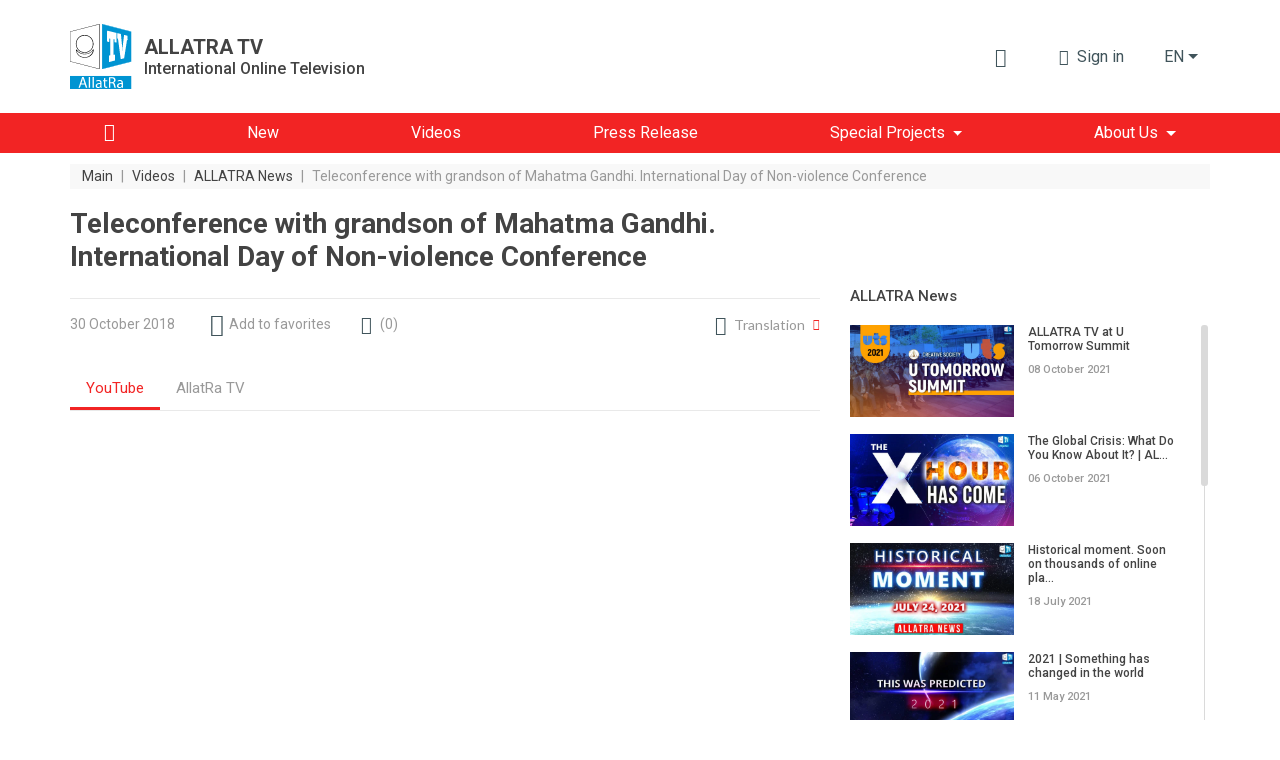

--- FILE ---
content_type: text/html; charset=UTF-8
request_url: https://allatra.tv/en/video/teleconference-with-grandson-of-mahatma-gandhi-international-day-of-nonviolence
body_size: 15171
content:
<!DOCTYPE html>
<html lang="en">
    <head prefix="og: http://ogp.me/ns#
    fb: http://ogp.me/ns/fb#
    video: http://ogp.me/ns/video#
    article: http://ogp.me/ns/article#">

    <meta http-equiv="X-UA-Compatible" content="IE=edge" />
    <meta charset="utf-8">
    <meta name="viewport" content="width=device-width, initial-scale=1, shrink-to-fit=no, maximum-scale=1.0, user-scalable=no">

    <meta name="robots" content="index, follow">

    <meta name="csrf-token" content="ajbLiKMJusdyDv365DRXMxH0qAhcAFFjJ3rYdsOg">
    <meta name="keywords" content="Mahatma Gandhi, Gandhi" />
    <meta name="description" content="The Good News and ALLATRA TV took part in the International Conference organized by the Embassy of India in Ukraine and dedicated to the International Day of Non-violence and Anniversary of Mahatma Gandi." />

    <meta property="og:title" content="Teleconference with grandson of Mahatma Gandhi. ALLATRA TV" />
    <meta property="og:description" content="The Good News and ALLATRA TV took part in the International Conference organized by the Embassy of India in Ukraine and dedicated to the International Day of Non-violence and Anniversary of Mahatma Gandi." />
        <meta property="og:image" content="https://allatra.tv/storage/app/uploads/public/5f7/097/51c/thumb_4225_0_0_0_0_auto.jpeg" />
        <meta property="og:url" content="https://allatra.tv/en/video/teleconference-with-grandson-of-mahatma-gandhi-international-day-of-nonviolence" />
    <meta property="og:site_name" content="ALLATRA TV" />
        <meta property="og:type" content="video.other" />
    
    
    <meta property="og:video:type" content="application/x-shockwave-flash" />
        <meta property="og:video" content="http://www.youtube.com/v/zhsuoRheh7w?version=3&amp;amp;autohide=1" />
        <meta property="video:duration" content="702" />
    <meta property="video:tag" content="mahatma gandhi" />
    <meta property="ya:ovs:upload_date" content="2018-10-30" />
    <meta property="ya:ovs:adult" content="false" />

    
    <link hreflang="ru" rel="alternate" href="/video/telemost-s-vnukom-mahatma-gandi-konferencija-posvjaschennaja-mezhdunarodnomu-dnju-nenasilija" /><link hreflang="cs" rel="alternate" href="/cs/video/telemost-s-vnukem-mahatmy-gandhiho-konference-venovana-dni-nenasili" />
    <title>Teleconference with grandson of Mahatma Gandhi. ALLATRA TV</title>
    <link rel="preload" href="/themes/default/assets/icons/icomoon/fonts/icomoon.ttf?o4xnx9" as="font" type="font/ttf" crossorigin="anonymous">
	<link rel="stylesheet" href="/themes/default/assets/dist/css/styles.5f05a4.css">
        <link rel="shortcut icon" href="/themes/default/assets/images/favicon.png">
    <meta name="p:domain_verify" content="5ce5f198664c7a7db7ba7f6104d394f2"/>
</head>    <body>
        <div id="app">
                
    


<div class="header">
    <div class="container px-md-0" id="header-container">
        <div class="row my-lg-4 align-items-lg-center">
            <div class="col-auto">
                <div class="header__logo">
                    <a href="/en">
                        <img src="/themes/default/assets/images/logo/AllatRaTV_logo_en.svg" alt="ALLATRA TV Logo">
                    </a>

                                            <a href="https://allatra.tv/en" class="header__logo-text-link" rel="nofollow">
                            <div class="header__logo-text">
                                <span class="header__logo-text-title">ALLATRA TV</span>
                                <span class="header__logo-text-subtitle">International Online Television</span>
                            </div>
                        </a>
                                    </div>
            </div>



            <div class="col pl-0">
                <div class="header__info">
                                        <top-bar
                      :user="null"
                      :translations="{&quot;alt&quot;:&quot;AllatRa book&quot;,&quot;download&quot;:&quot;Download the AllatRa book&quot;,&quot;enterText&quot;:&quot;Sign in&quot;,&quot;favoriteLocationInfo&quot;:&quot;\&quot;\u0418\u0437\u0431\u0440\u0430\u043d\u043d\u043e\u0435\&quot; \u043d\u0430\u0445\u043e\u0434\u0438\u0442\u0441\u044f \u0432 \u043c\u0435\u043d\u044e \u043f\u043e\u043b\u044c\u0437\u043e\u0432\u0430\u0442\u0435\u043b\u044f&quot;,&quot;search&quot;:{&quot;placeholder&quot;:&quot;Search&quot;,&quot;search&quot;:&quot;Find&quot;,&quot;nothingFound&quot;:&quot;Nothing was found for your request&quot;},&quot;notifications&quot;:{&quot;notificationsText&quot;:&quot;Notifications&quot;,&quot;nothingToShowText&quot;:&quot;You have no new notifications&quot;},&quot;profile&quot;:{&quot;favoriteText&quot;:&quot;Favorites&quot;,&quot;settingsText&quot;:&quot;Profile Settings&quot;,&quot;exitText&quot;:&quot;Sign out&quot;}}"
                      token="ajbLiKMJusdyDv365DRXMxH0qAhcAFFjJ3rYdsOg"
                      session-key="VZtClZ115K35et9jWswsq0LIp5k6Cgjsz80aHVCj"
                      :book-files="[{&quot;url&quot;:&quot;\/file\/95&quot;,&quot;extension&quot;:&quot;pdf&quot;}]"
                    >
                    </top-bar>

                    <div class="d-none d-lg-block">
    <render-if-visible>
        <langs-dropdown
            class="d-none d-lg-block"
            current-lang-code="en"
            :lang-menu-links="{&quot;ru&quot;:{&quot;link&quot;:&quot;\/video\/telemost-s-vnukom-mahatma-gandi-konferencija-posvjaschennaja-mezhdunarodnomu-dnju-nenasilija&quot;,&quot;name&quot;:&quot;\u0420\u0443\u0441\u0441\u043a\u0438\u0439&quot;,&quot;target&quot;:&quot;_self&quot;,&quot;alternative&quot;:true},&quot;cs&quot;:{&quot;link&quot;:&quot;\/cs\/video\/telemost-s-vnukem-mahatmy-gandhiho-konference-venovana-dni-nenasili&quot;,&quot;name&quot;:&quot;\u010ce\u0161tina&quot;,&quot;target&quot;:&quot;_self&quot;,&quot;alternative&quot;:true},&quot;sk&quot;:{&quot;link&quot;:&quot;\/sk&quot;,&quot;name&quot;:&quot;Sloven\u010dina&quot;,&quot;target&quot;:&quot;_self&quot;,&quot;alternative&quot;:false},&quot;es&quot;:{&quot;link&quot;:&quot;\/es&quot;,&quot;name&quot;:&quot;Espa\u00f1ol&quot;,&quot;target&quot;:&quot;_self&quot;,&quot;alternative&quot;:false},&quot;de&quot;:{&quot;link&quot;:&quot;\/de&quot;,&quot;name&quot;:&quot;Deutsch&quot;,&quot;target&quot;:&quot;_self&quot;,&quot;alternative&quot;:false},&quot;it&quot;:{&quot;link&quot;:&quot;\/it&quot;,&quot;name&quot;:&quot;Italiano&quot;,&quot;target&quot;:&quot;_self&quot;,&quot;alternative&quot;:false},&quot;pt&quot;:{&quot;link&quot;:&quot;\/pt&quot;,&quot;name&quot;:&quot;Portugu\u00eas&quot;,&quot;target&quot;:&quot;_self&quot;,&quot;alternative&quot;:false},&quot;uk&quot;:{&quot;link&quot;:&quot;\/uk&quot;,&quot;name&quot;:&quot;\u0423\u043a\u0440\u0430\u0457\u043d\u0441\u044c\u043a\u0430&quot;,&quot;target&quot;:&quot;_self&quot;,&quot;alternative&quot;:false},&quot;hy&quot;:{&quot;link&quot;:&quot;\/hy&quot;,&quot;name&quot;:&quot;\u0540\u0561\u0575\u0561\u057d\u057f\u0561\u0576&quot;,&quot;target&quot;:&quot;_self&quot;,&quot;alternative&quot;:false},&quot;bg&quot;:{&quot;link&quot;:&quot;\/bg&quot;,&quot;name&quot;:&quot;\u0411\u044a\u043b\u0433\u0430\u0440\u0441\u043a\u0438&quot;,&quot;target&quot;:&quot;_self&quot;,&quot;alternative&quot;:false},&quot;ko&quot;:{&quot;link&quot;:&quot;\/ko&quot;,&quot;name&quot;:&quot;\ud55c\uad6d\uc5b4&quot;,&quot;target&quot;:&quot;_self&quot;,&quot;alternative&quot;:false},&quot;lv&quot;:{&quot;link&quot;:&quot;\/lv&quot;,&quot;name&quot;:&quot;Latvie\u0161u&quot;,&quot;target&quot;:&quot;_self&quot;,&quot;alternative&quot;:false},&quot;lt&quot;:{&quot;link&quot;:&quot;\/lt&quot;,&quot;name&quot;:&quot;Lietuvi\u0173&quot;,&quot;target&quot;:&quot;_self&quot;,&quot;alternative&quot;:false},&quot;ro&quot;:{&quot;link&quot;:&quot;\/ro&quot;,&quot;name&quot;:&quot;Rom\u00e2n\u0103&quot;,&quot;target&quot;:&quot;_self&quot;,&quot;alternative&quot;:false},&quot;fr&quot;:{&quot;link&quot;:&quot;\/fr&quot;,&quot;name&quot;:&quot;Fran\u00e7ais&quot;,&quot;target&quot;:&quot;_self&quot;,&quot;alternative&quot;:false},&quot;hr&quot;:{&quot;link&quot;:&quot;\/hr&quot;,&quot;name&quot;:&quot;Hrvatski&quot;,&quot;target&quot;:&quot;_self&quot;,&quot;alternative&quot;:false},&quot;pl&quot;:{&quot;link&quot;:&quot;\/pl&quot;,&quot;name&quot;:&quot;Polski&quot;,&quot;target&quot;:&quot;_self&quot;,&quot;alternative&quot;:false},&quot;uz&quot;:{&quot;link&quot;:&quot;\/uz&quot;,&quot;name&quot;:&quot;\u041e\u02bbzbek tili&quot;,&quot;target&quot;:&quot;_self&quot;,&quot;alternative&quot;:false},&quot;zh&quot;:{&quot;link&quot;:&quot;https:\/\/allatra.cn&quot;,&quot;name&quot;:&quot;\u4e2d\u56fd&quot;,&quot;target&quot;:&quot;_blank&quot;,&quot;alternative&quot;:false},&quot;ja&quot;:{&quot;link&quot;:&quot;\/ja&quot;,&quot;name&quot;:&quot;\u65e5\u672c\u8a9e&quot;,&quot;target&quot;:&quot;_self&quot;,&quot;alternative&quot;:false},&quot;tr&quot;:{&quot;link&quot;:&quot;\/tr&quot;,&quot;name&quot;:&quot;T\u00fcrk\u00e7e&quot;,&quot;target&quot;:&quot;_self&quot;,&quot;alternative&quot;:false},&quot;hu&quot;:{&quot;link&quot;:&quot;\/hu&quot;,&quot;name&quot;:&quot;Magyar&quot;,&quot;target&quot;:&quot;_self&quot;,&quot;alternative&quot;:false},&quot;sr&quot;:{&quot;link&quot;:&quot;\/sr&quot;,&quot;name&quot;:&quot;\u0421\u0440\u043f\u0441\u043a\u0438&quot;,&quot;target&quot;:&quot;_self&quot;,&quot;alternative&quot;:false},&quot;da&quot;:{&quot;link&quot;:&quot;\/da&quot;,&quot;name&quot;:&quot;Dansk&quot;,&quot;target&quot;:&quot;_self&quot;,&quot;alternative&quot;:false}}"
            :user-lang-message="&quot;&quot;"
        ></langs-dropdown>
    </render-if-visible>
</div>

<div class="header-language-select d-lg-none">
    <render-if-visible>
        <tooltip
            :content="&quot;&quot;"
            :timeout="8"
            show-manual
            ref="tooltip"
        >
            <button
                class="btn dropdown-toggle"
                @click.prevent="$refs.tooltip.close(), $bvModal.show('site-langs-modal')"
            >
                en
            </button>
        </tooltip>
    </render-if-visible>
</div>

<div class="d-block d-lg-none">
    <render-if-visible>
        <site-langs-modal
            :translations="{&quot;chooseLangs&quot;:&quot;Select languages&quot;}"
            :lang-menu-links="{&quot;ru&quot;:{&quot;link&quot;:&quot;\/video\/telemost-s-vnukom-mahatma-gandi-konferencija-posvjaschennaja-mezhdunarodnomu-dnju-nenasilija&quot;,&quot;name&quot;:&quot;\u0420\u0443\u0441\u0441\u043a\u0438\u0439&quot;,&quot;target&quot;:&quot;_self&quot;,&quot;alternative&quot;:true},&quot;cs&quot;:{&quot;link&quot;:&quot;\/cs\/video\/telemost-s-vnukem-mahatmy-gandhiho-konference-venovana-dni-nenasili&quot;,&quot;name&quot;:&quot;\u010ce\u0161tina&quot;,&quot;target&quot;:&quot;_self&quot;,&quot;alternative&quot;:true},&quot;sk&quot;:{&quot;link&quot;:&quot;\/sk&quot;,&quot;name&quot;:&quot;Sloven\u010dina&quot;,&quot;target&quot;:&quot;_self&quot;,&quot;alternative&quot;:false},&quot;es&quot;:{&quot;link&quot;:&quot;\/es&quot;,&quot;name&quot;:&quot;Espa\u00f1ol&quot;,&quot;target&quot;:&quot;_self&quot;,&quot;alternative&quot;:false},&quot;de&quot;:{&quot;link&quot;:&quot;\/de&quot;,&quot;name&quot;:&quot;Deutsch&quot;,&quot;target&quot;:&quot;_self&quot;,&quot;alternative&quot;:false},&quot;it&quot;:{&quot;link&quot;:&quot;\/it&quot;,&quot;name&quot;:&quot;Italiano&quot;,&quot;target&quot;:&quot;_self&quot;,&quot;alternative&quot;:false},&quot;pt&quot;:{&quot;link&quot;:&quot;\/pt&quot;,&quot;name&quot;:&quot;Portugu\u00eas&quot;,&quot;target&quot;:&quot;_self&quot;,&quot;alternative&quot;:false},&quot;uk&quot;:{&quot;link&quot;:&quot;\/uk&quot;,&quot;name&quot;:&quot;\u0423\u043a\u0440\u0430\u0457\u043d\u0441\u044c\u043a\u0430&quot;,&quot;target&quot;:&quot;_self&quot;,&quot;alternative&quot;:false},&quot;hy&quot;:{&quot;link&quot;:&quot;\/hy&quot;,&quot;name&quot;:&quot;\u0540\u0561\u0575\u0561\u057d\u057f\u0561\u0576&quot;,&quot;target&quot;:&quot;_self&quot;,&quot;alternative&quot;:false},&quot;bg&quot;:{&quot;link&quot;:&quot;\/bg&quot;,&quot;name&quot;:&quot;\u0411\u044a\u043b\u0433\u0430\u0440\u0441\u043a\u0438&quot;,&quot;target&quot;:&quot;_self&quot;,&quot;alternative&quot;:false},&quot;ko&quot;:{&quot;link&quot;:&quot;\/ko&quot;,&quot;name&quot;:&quot;\ud55c\uad6d\uc5b4&quot;,&quot;target&quot;:&quot;_self&quot;,&quot;alternative&quot;:false},&quot;lv&quot;:{&quot;link&quot;:&quot;\/lv&quot;,&quot;name&quot;:&quot;Latvie\u0161u&quot;,&quot;target&quot;:&quot;_self&quot;,&quot;alternative&quot;:false},&quot;lt&quot;:{&quot;link&quot;:&quot;\/lt&quot;,&quot;name&quot;:&quot;Lietuvi\u0173&quot;,&quot;target&quot;:&quot;_self&quot;,&quot;alternative&quot;:false},&quot;ro&quot;:{&quot;link&quot;:&quot;\/ro&quot;,&quot;name&quot;:&quot;Rom\u00e2n\u0103&quot;,&quot;target&quot;:&quot;_self&quot;,&quot;alternative&quot;:false},&quot;fr&quot;:{&quot;link&quot;:&quot;\/fr&quot;,&quot;name&quot;:&quot;Fran\u00e7ais&quot;,&quot;target&quot;:&quot;_self&quot;,&quot;alternative&quot;:false},&quot;hr&quot;:{&quot;link&quot;:&quot;\/hr&quot;,&quot;name&quot;:&quot;Hrvatski&quot;,&quot;target&quot;:&quot;_self&quot;,&quot;alternative&quot;:false},&quot;pl&quot;:{&quot;link&quot;:&quot;\/pl&quot;,&quot;name&quot;:&quot;Polski&quot;,&quot;target&quot;:&quot;_self&quot;,&quot;alternative&quot;:false},&quot;uz&quot;:{&quot;link&quot;:&quot;\/uz&quot;,&quot;name&quot;:&quot;\u041e\u02bbzbek tili&quot;,&quot;target&quot;:&quot;_self&quot;,&quot;alternative&quot;:false},&quot;zh&quot;:{&quot;link&quot;:&quot;https:\/\/allatra.cn&quot;,&quot;name&quot;:&quot;\u4e2d\u56fd&quot;,&quot;target&quot;:&quot;_blank&quot;,&quot;alternative&quot;:false},&quot;ja&quot;:{&quot;link&quot;:&quot;\/ja&quot;,&quot;name&quot;:&quot;\u65e5\u672c\u8a9e&quot;,&quot;target&quot;:&quot;_self&quot;,&quot;alternative&quot;:false},&quot;tr&quot;:{&quot;link&quot;:&quot;\/tr&quot;,&quot;name&quot;:&quot;T\u00fcrk\u00e7e&quot;,&quot;target&quot;:&quot;_self&quot;,&quot;alternative&quot;:false},&quot;hu&quot;:{&quot;link&quot;:&quot;\/hu&quot;,&quot;name&quot;:&quot;Magyar&quot;,&quot;target&quot;:&quot;_self&quot;,&quot;alternative&quot;:false},&quot;sr&quot;:{&quot;link&quot;:&quot;\/sr&quot;,&quot;name&quot;:&quot;\u0421\u0440\u043f\u0441\u043a\u0438&quot;,&quot;target&quot;:&quot;_self&quot;,&quot;alternative&quot;:false},&quot;da&quot;:{&quot;link&quot;:&quot;\/da&quot;,&quot;name&quot;:&quot;Dansk&quot;,&quot;target&quot;:&quot;_self&quot;,&quot;alternative&quot;:false}}"
        ></site-langs-modal>
    </render-if-visible>
</div>
                                        <navbar
                        :translations = "{&quot;download_allatra_book&quot;:&quot;Download the AllatRa book&quot;,&quot;join_to_allatra_team&quot;:&quot;Join the ALLATRA TV team!&quot;,&quot;join&quot;:&quot;Join&quot;,&quot;allatra_book_alt&quot;:&quot;AllatRa book&quot;}"
                        :navbar-groups = "[{&quot;name&quot;:&quot;Main&quot;,&quot;url&quot;:&quot;\/en\/&quot;,&quot;isHome&quot;:true,&quot;open&quot;:true,&quot;targetBlank&quot;:false,&quot;customClass&quot;:null,&quot;isActive&quot;:false,&quot;maybeActiveClass&quot;:null},{&quot;name&quot;:&quot;New&quot;,&quot;url&quot;:&quot;\/en\/new&quot;,&quot;isHome&quot;:false,&quot;open&quot;:true,&quot;targetBlank&quot;:false,&quot;customClass&quot;:null,&quot;isActive&quot;:false,&quot;maybeActiveClass&quot;:null},{&quot;name&quot;:&quot;Videos&quot;,&quot;url&quot;:&quot;\/en\/videos&quot;,&quot;isHome&quot;:false,&quot;open&quot;:true,&quot;targetBlank&quot;:false,&quot;customClass&quot;:null,&quot;isActive&quot;:false,&quot;maybeActiveClass&quot;:null},{&quot;name&quot;:&quot;Press Release&quot;,&quot;url&quot;:&quot;\/en\/news&quot;,&quot;isHome&quot;:false,&quot;open&quot;:true,&quot;targetBlank&quot;:false,&quot;customClass&quot;:&quot;&quot;,&quot;isActive&quot;:false,&quot;maybeActiveClass&quot;:null},{&quot;name&quot;:&quot;Special Projects&quot;,&quot;url&quot;:null,&quot;isHome&quot;:false,&quot;open&quot;:false,&quot;targetBlank&quot;:false,&quot;customClass&quot;:null,&quot;isActive&quot;:false,&quot;maybeActiveClass&quot;:null,&quot;items&quot;:[{&quot;name&quot;:&quot;Climate&quot;,&quot;url&quot;:&quot;https:\/\/allatra.tv\/allatra-climate\/en\/&quot;,&quot;isHome&quot;:false,&quot;open&quot;:true,&quot;targetBlank&quot;:true,&quot;customClass&quot;:&quot;g__allcaps&quot;,&quot;isActive&quot;:false,&quot;maybeActiveClass&quot;:null},{&quot;name&quot;:&quot;The universal grain&quot;,&quot;url&quot;:&quot;https:\/\/allatra.tv\/en\/category\/universal-grain&quot;,&quot;isHome&quot;:false,&quot;open&quot;:true,&quot;targetBlank&quot;:true,&quot;customClass&quot;:&quot;g__allcaps&quot;,&quot;isActive&quot;:false,&quot;maybeActiveClass&quot;:null}]},{&quot;name&quot;:&quot;About Us&quot;,&quot;url&quot;:&quot;\/en\/#&quot;,&quot;isHome&quot;:false,&quot;open&quot;:false,&quot;targetBlank&quot;:false,&quot;customClass&quot;:&quot;&quot;,&quot;isActive&quot;:false,&quot;maybeActiveClass&quot;:null,&quot;items&quot;:[{&quot;name&quot;:&quot;About ALLATRA TV&quot;,&quot;url&quot;:&quot;\/en\/about&quot;,&quot;isHome&quot;:false,&quot;open&quot;:true,&quot;targetBlank&quot;:false,&quot;customClass&quot;:&quot;&quot;,&quot;isActive&quot;:false,&quot;maybeActiveClass&quot;:null},{&quot;name&quot;:&quot;Official Statement of the ALLATRA IPM&quot;,&quot;url&quot;:&quot;\/en\/statement&quot;,&quot;isHome&quot;:false,&quot;open&quot;:true,&quot;targetBlank&quot;:false,&quot;customClass&quot;:&quot;&quot;,&quot;isActive&quot;:false,&quot;maybeActiveClass&quot;:null}]}]"
                        :book-files="[{&quot;url&quot;:&quot;\/file\/95&quot;,&quot;extension&quot;:&quot;pdf&quot;}]"
                    >
                    </navbar>
                </div>
            </div>
        </div>
    </div>

    <div class="header__menu " id="header__menu">
        <div class="container">
            <div class="row d-none d-lg-block">
                <div class="col">
                    <nav class="navbar navbar-expand-lg">
<!--                        <div class="header__brand-line">-->
<!--                            <img src="/themes/default/assets/images/brand-line.svg" alt="Brand line">-->
<!--                        </div>-->
                        <button class="navbar-toggler" type="button" data-toggle="collapse" data-target="#navbarNavDropdown" aria-controls="navbarNavDropdown" aria-expanded="false" aria-label="Toggle navigation">
                            <span class="navbar-toggler-icon"></span>
                        </button>
                        <div class="collapse navbar-collapse" id="navbarNavDropdown">
                            <ul class="navbar-nav">
                                                                                                            <li class="nav-item ">
                                            <a
                                                class="nav-link nav-link--home"
                                                href="/en/"
                                                
                                            >
                                                                                                    <i class="g__icon-home"></i>
                                                                                            </a>
                                        </li>
                                                                                                                                                <li class="nav-item ">
                                            <a
                                                class="nav-link "
                                                href="/en/new"
                                                
                                            >
                                                                                                    <span>New</span>
                                                                                            </a>
                                        </li>
                                                                                                                                                <li class="nav-item ">
                                            <a
                                                class="nav-link "
                                                href="/en/videos"
                                                
                                            >
                                                                                                    <span>Videos</span>
                                                                                            </a>
                                        </li>
                                                                                                                                                <li class="nav-item ">
                                            <a
                                                class="nav-link "
                                                href="/en/news"
                                                
                                            >
                                                                                                    <span>Press Release</span>
                                                                                            </a>
                                        </li>
                                                                                                                                                <li class="nav-item dropdown ">
                                            <span
                                                class="nav-link dropdown-toggle"
                                                role="button"
                                                aria-haspopup="true"
                                            >Special Projects</span>

                                            <div class="dropdown-menu">
                                                                                                    <a
                                                        class="dropdown-item  g__allcaps"
                                                        href="https://allatra.tv/allatra-climate/en/"
                                                        target="_blank"
                                                    >Climate
                                                                                                            <i class="g__icon-external-link pl-2 g__fs13px"></i>
                                                                                                        </a>
                                                                                                    <a
                                                        class="dropdown-item  g__allcaps"
                                                        href="https://allatra.tv/en/category/universal-grain"
                                                        target="_blank"
                                                    >The universal grain
                                                                                                            <i class="g__icon-external-link pl-2 g__fs13px"></i>
                                                                                                        </a>
                                                                                            </div>
                                        </li>
                                                                                                                                                <li class="nav-item dropdown ">
                                            <span
                                                class="nav-link dropdown-toggle"
                                                role="button"
                                                aria-haspopup="true"
                                            >About Us</span>

                                            <div class="dropdown-menu">
                                                                                                    <a
                                                        class="dropdown-item  "
                                                        href="/en/about"
                                                        
                                                    >About ALLATRA TV
                                                                                                        </a>
                                                                                                    <a
                                                        class="dropdown-item  "
                                                        href="/en/statement"
                                                        
                                                    >Official Statement of the ALLATRA IPM
                                                                                                        </a>
                                                                                            </div>
                                        </li>
                                                                                                </ul>
                        </div>
                    </nav>
                </div>
            </div>
        </div>
    </div>

    </div>            <div class="g__page-layout">
                                    <div class="container px-md-0">
        <div class="row">
            <div class="col-12 d-none d-md-block">
                <ol itemscope itemtype="https://schema.org/BreadcrumbList" class="breadcrumbs">
                                            <li
                            itemprop="itemListElement"
                            itemscope
                            itemtype="https://schema.org/ListItem"
                            class="breadcrumbs__item"
                        >
                                                            <a itemprop="item" href="https://allatra.tv/en" title="Main">
                                    <span class="breadcrumbs__item-text" itemprop="name">Main</span>
                                </a>
                            
                            
                            <meta itemprop="position" content="1" />
                        </li>
                                                    <span class="breadcrumbs__separator">|</span>
                                                                    <li
                            itemprop="itemListElement"
                            itemscope
                            itemtype="https://schema.org/ListItem"
                            class="breadcrumbs__item"
                        >
                                                            <a itemprop="item" href="https://allatra.tv/en/videos" title="Videos">
                                    <span class="breadcrumbs__item-text" itemprop="name">Videos</span>
                                </a>
                            
                            
                            <meta itemprop="position" content="2" />
                        </li>
                                                    <span class="breadcrumbs__separator">|</span>
                                                                    <li
                            itemprop="itemListElement"
                            itemscope
                            itemtype="https://schema.org/ListItem"
                            class="breadcrumbs__item"
                        >
                                                            <a itemprop="item" href="/en/category/allatra-news" title="ALLATRA News">
                                    <span class="breadcrumbs__item-text" itemprop="name">ALLATRA News</span>
                                </a>
                            
                            
                            <meta itemprop="position" content="3" />
                        </li>
                                                    <span class="breadcrumbs__separator">|</span>
                                                                    <li
                            itemprop="itemListElement"
                            itemscope
                            itemtype="https://schema.org/ListItem"
                            class="breadcrumbs__item"
                        >
                                                            <span
                                    class="breadcrumbs__item-text breadcrumbs__item-text--inactive" itemprop="name"
                                    title="Teleconference with grandson of Mahatma Gandhi. International Day of Non-violence Conference"
                                >
                                  Teleconference with grandson of Mahatma Gandhi. International Day of Non-violence Conference
                                </span>
                            
                            
                            <meta itemprop="position" content="4" />
                        </li>
                                                            </ol>
            </div>

            <div class="col-12 d-block d-md-none">
                <ol class="breadcrumbs dropdown">
                    <li
                        class="breadcrumbs__item dropdown-toggle g__cursor-pointer"
                        data-toggle="dropdown"
                        aria-haspopup="true"
                        aria-expanded="false"
                        id="breadcrumbs__dropdown"
                    >
                        <span class="breadcrumbs__item-text">
                            Back
                        </span>
                    </li>

                                        <li class="breadcrumbs__item">
                        <span
                            class="breadcrumbs__item-text breadcrumbs__item-text--inactive"
                            title="Teleconference with grandson of Mahatma Gandhi. International Day of Non-violence Conference"
                        >
                            Teleconference with grandson of Mahatma Gandhi. International Day of Non-violence Conference
                        </span>
                    </li>

                    <div class="breadcrumbs__drop dropdown-menu" aria-labelledby="breadcrumbs__dropdown">
                                                                                    <a href="/en/category/allatra-news" title="ALLATRA News">
                                    <div class="breadcrumbs__drop-text">ALLATRA News</div>
                                </a>
                                                                                                                <a href="https://allatra.tv/en/videos" title="Videos">
                                    <div class="breadcrumbs__drop-text">Videos</div>
                                </a>
                                                                                                                <a href="https://allatra.tv/en" title="Main">
                                    <div class="breadcrumbs__drop-text">Main</div>
                                </a>
                                                                        </div>
                </ol>
            </div>
        </div>
    </div>
                <div
  class="video-page"
  >
    <div class="container px-md-0">
        <div class="row">
            <div class="col-xl-8">
                <h1 class="g__page-title" itemprop="headline">Teleconference with grandson of Mahatma Gandhi. International Day of Non-violence Conference</h1>
            </div>
        </div>

                <div itemscope class="d-none" itemtype="http://schema.org/VideoObject">
            <span itemprop="name">Teleconference with grandson of Mahatma Gandhi. International Day of Non-violence Conference</span>
            <span itemprop="description">The Good News and ALLATRA TV took part in the International Conference organized by the Embassy of India in Ukraine and dedicated to the International Day of Non-violence and Anniversary of Mahatma Gandi.</span>
            <img itemprop="thumbnailUrl" src="/storage/app/uploads/public/5f7/097/51c/thumb_4225_0_0_0_0_auto.jpeg" alt="Teleconference with grandson of Mahatma Gandhi. International Day of Non-violence Conference"/>
            <meta itemprop="uploadDate" content="2018-10-30"/>
                        <link itemprop="embedUrl" href="https://www.youtube.com/embed/zhsuoRheh7w" />
                        <meta itemprop="isFamilyFriendly" content="true" />
            <link itemprop="url" href="/en/video/teleconference-with-grandson-of-mahatma-gandhi-international-day-of-nonviolence" />
            <span itemprop="thumbnail" itemscope itemtype="http://schema.org/ImageObject">
                <img itemprop="contentUrl" src="/storage/app/uploads/public/5f7/097/51c/thumb_4225_0_0_0_0_auto.jpeg" alt="Teleconference with grandson of Mahatma Gandhi. International Day of Non-violence Conference"/>
                <span itemprop="description">Teleconference with grandson of Mahatma Gandhi. International Day of Non-violence Conference</span>
            </span>
            <meta itemprop="duration" content="PT11M42S" />
        </div>

        <div id="sticky-sidebar-container" class="row">
            <main class="col-xl-8">
                <div class="row single-video">
    <div class="col-12">
        <hr class="g__page-title-hr">
    </div>
    <div class="col-12 single-video__head-items">
        <div class="row align-items-center justify-content-md-around justify-content-between">
            <div class="col-auto d-flex">
                <span class="single-video__head-items-date">30 October 2018</span>
            </div>
<!--            <div class="col-auto px-0 px-md-3 mx-0 mx-md-2 d-flex">-->
<!--                <i class="g__icon-eye g__fs18px align-self-center"></i>-->
<!--                <span class="single-video__head-items-views-count-text">-->
<!--                    <views-count-->
<!--                        initial-count=""-->
<!--                        type="video"-->
<!--                        slug=""-->
<!--                    />-->
<!--                </span>-->
<!--            </div>-->
            <div class="col-auto d-none d-md-block">
                    <favorite-update
                url=""
        :translations="{&quot;favoriteAdd&quot;:&quot;Add to favorites&quot;,&quot;favoriteRemove&quot;:&quot;In favorites&quot;}"
    ></favorite-update>
            </div>
                            <div class="col-auto">
                    <a
                        href="#comments"
                        class="single-video__head-items-comments-link g__link"
                    >
                        <i class="g__icon-comment g__fs16px g__fs-md-18px mr-1 mr-md-2"></i>
                        <span class="d-none d-md-block">(</span>
                        <span>0</span>
                        <span class="d-none d-md-block">)</span>
                    </a>
                </div>
                        <div class="col-auto ml-auto d-none d-md-block">
                                    <div class="video-translation">
    <div class="video-translation__block" id="DropdownVideoLanguages" data-toggle="dropdown">
        <i class="g__icon-earth g__fs19px"></i>
        <span class="mr-2 video-translation__text">Translation</span>
        <i class="g__icon-drop-down g__fs11px g__red-color"></i>
    </div>

    
    <div class="video-translation__dropdown dropdown-menu dropdown-menu-right " style="--column-count: 1" aria-labelledby="DropdownVideoLanguages">
                    <a href="/cs/video/telemost-s-vnukem-mahatmy-gandhiho-konference-venovana-dni-nenasili" class="dropdown-item">Čeština</a>
                    <a href="/video/telemost-s-vnukom-mahatma-gandi-konferencija-posvjaschennaja-mezhdunarodnomu-dnju-nenasilija" class="dropdown-item">Русский</a>
            </div>
</div>                            </div>
        </div>
    </div>
    <div class="col-12">
        
        <video-player-tabs
            :players="[{&quot;name&quot;:&quot;YouTube&quot;,&quot;videoUrl&quot;:&quot;https:\/\/www.youtube.com\/embed\/zhsuoRheh7w&quot;},{&quot;name&quot;:&quot;AllatRa TV&quot;,&quot;videoUrl&quot;:&quot;https:\/\/allatra.video\/embed?ytv=zhsuoRheh7w&quot;}]"
            articles-text="Text version"
            articles-url=""
        ></video-player-tabs>
    </div>

    <div class="col-12 single-video__footer-items">
        <div class="row align-items-center justify-content-between justify-content-md-start">

            
            <div class="col-auto ml-auto mt-3 d-block d-md-none">
                                <video-more-drop-up-button
                    :translations="{&quot;more&quot;:&quot;MORE&quot;,&quot;articlesText&quot;:&quot;Text version&quot;,&quot;turnOff&quot;:&quot;Disable&quot;,&quot;favoriteAdd&quot;:&quot;Add to favorites&quot;,&quot;favoriteRemove&quot;:&quot;In favorites&quot;}"
                    :video-translations="[{&quot;lang&quot;:&quot;cs&quot;,&quot;link&quot;:&quot;\/cs\/video\/telemost-s-vnukem-mahatmy-gandhiho-konference-venovana-dni-nenasili&quot;,&quot;langName&quot;:&quot;\u010ce\u0161tina&quot;},{&quot;lang&quot;:&quot;ru&quot;,&quot;link&quot;:&quot;\/video\/telemost-s-vnukom-mahatma-gandi-konferencija-posvjaschennaja-mezhdunarodnomu-dnju-nenasilija&quot;,&quot;langName&quot;:&quot;\u0420\u0443\u0441\u0441\u043a\u0438\u0439&quot;}]"
                    :subtitles="{}"
                    articles-url=""
                    :favorites="{&quot;isFavorite&quot;:false,&quot;updateFavoriteStatusUrl&quot;:&quot;&quot;}"
                ></video-more-drop-up-button>
            </div>

            
            <div class="col-12 d-block d-md-none mt-1">
                <hr class="mb-0">
            </div>

            <div class="col-12 col-md-auto ml-0 ml-md-auto mt-3">
                <div class="single-video__footer-items-subscribe">
                    <span class="single-video__footer-items-subscribe-text mr-2">
                        subscribe:
                    </span>

                    <div
                        data-channelid="UC8LUpUiq_cHXk_msquspfKw"
                        class="g-ytsubscribe" data-layout="none" data-count="default"
                    ></div>
                </div>
            </div>

            <div class="w-100 d-none d-md-block"></div>

                            <div class="col-12 col-md-auto mt-3">
                    <a href="#comments" class="g__primary-btn px-4" rel="nofollow">
                        Leave a comment
                    </a>
                </div>
            
            <div class="col-auto ml-auto mt-0 mt-md-3 d-none d-md-block">
                <share-desktop
                    lang="en"
                ></share-desktop>
            </div>
        </div>
    </div>

    <div class="col-12 mt-3 mt-md-4 mb-4" itemprop="description">
        <div
            id="single-video-full-text"
            class="single-video__description"
        >
            <p>The Good News and ALLATRA TV took part in the International Conference organized by the Embassy of India in Ukraine and dedicated to the International Day of Non-violence and Anniversary of Mahatma Gandi.</p>

<p>On October 2 in Kiev, Ukraine a solemn event dedicated to the International Day of Nonviolence and Anniversary of Mahatma Gandhi took place. A large International audience gathered in the auditorium of Kiev Institute of International relations. Representatives of diplomatic missions and international organizations, representatives of culture and art, researchers, students, and teachers. </p>

<p>The conference was filled with diverse speeches devoted to the peacemaking views of the Indian public figure and philosopher Mahatma Gandhi. The pleasant atmosphere at the event was created by the sincere interest of the audience, it was felt that all present, understand and hold very close the universal spiritual values popularized by Mahatma Gandhi: mutual respect, peace, love, unity. </p>

<p>The end of the large-scale conference was marked by the motivational words of Indian Ambassador Manoj Kumar Bharti and by a unique video-teleconference that was prepared specifically for this event by volunteers of ALLATRA TV:  with the participants of  ALLATRA movement, the grandson of Mahatma Gandhi – Arun Manilal Gandhi made his solemn announcement to the world.</p>

<p>This example of friendship, unification and international partnership initiated by the participants of ALLATRA movement, sincerely inspired all who attended the international conference towards creative action.</p>

<p>Let us recall that Arun Gandhi, along with well-known scientists and cultural figures of the world, took part in the film "THE UNIVERSAL GRAIN. Part one. The CHOICE" on ALLATRA TV, where he paid special attention to the importance of a person's work on himself in today's society.   </p>

<p>Sincere actions of ALLATRA movement participants, in practice, show the essence of Mahatma Gandhi's famous saying "Be the change you wish to see in the world". The results of activities done by ALLATRA volunteers show that those who really strive towards unity, create opportunities for it here and now. Every choice made by a person in a creative way creates a series of subsequent good deeds that are reflected on other people. And events are like mountain rivers, as a result, they flow into the mainstream of bringing people together on the basis of spiritual and moral foundation.  </p>

<p>Books by Anastasia Novykh in English: https://books.allatra.org/en </p>

<p>The project of ALLATRA International Public Movement “The Universal Grain” <br><a href="https://edinoezerno.allatra.org/en/">https://edinoezerno.allatra.org/en/</a></p>

<p>"God is One. ALLATRA unites"- unifying video, showing that people of different cultures, ages, nationalities, from all over the world share common humane values and understandings:  <br><a href="https://allatra.tv/en/video/god-is-one-allatra-unites">https://allatra.tv/en/video/god-is-one-allatra-unites</a></p>

<p>E-mail: <a href="/cdn-cgi/l/email-protection" class="__cf_email__" data-cfemail="ea83848c85aa8b86868b9e988bc485988d">[email&#160;protected]</a></p>
        </div>
            </div>
</div>


<star-rating
  :rating-value="45"
  :rating-count="9"
  slug="teleconference-with-grandson-of-mahatma-gandhi-international-day-of-nonviolence"
  page-type="videos"
  :translations="{&quot;out&quot;:&quot;out of&quot;,&quot;message_part_1&quot;:&quot;Thank you, your vote is counted!&quot;,&quot;message_part_2&quot;:&quot;You can also leave a comment&quot;}"
  :class="null">
</star-rating>

    <script data-cfasync="false" src="/cdn-cgi/scripts/5c5dd728/cloudflare-static/email-decode.min.js"></script><script type="application/ld+json">
      {
        "@context": "https://schema.org",
        "@type": "MediaObject",
        "name": "Teleconference with grandson of Mahatma Gandhi. International Day of Non-violence Conference",
        "headline": "Teleconference with grandson of Mahatma Gandhi. International Day of Non-violence Conference",
                "datePublished": "2018-10-30",
                "aggregateRating": {
            "ratingValue": "5",
            "bestRating": "5",
            "reviewCount": "9"
        }
      }
    </script>


<script type="application/javascript">
    document.addEventListener("DOMContentLoaded", function () {
      const fullText = document.querySelector("#single-video-full-text")
      if (fullText) {
        const iframes = fullText.getElementsByTagName("iframe")
        Array.from(iframes).forEach((iframe) => {
            iframe.parentElement.classList.add("fr-video", "fr-dvb", "fr-draggable")
        })
      }
      const additionalText = document.querySelector("#single-video-additional-text")
      if (additionalText) {
        const iframes = additionalText.getElementsByTagName("iframe")
        Array.from(iframes).forEach((iframe) => {
            iframe.parentElement.classList.add("fr-video", "fr-dvb", "fr-draggable")
        })
      }
    })
</script>
                                            <comments
        :translations="{&quot;formTitle&quot;:&quot;Leave your comment&quot;,&quot;commentsTitle&quot;:&quot;Comments&quot;,&quot;labelAuthor&quot;:&quot;Your name&quot;,&quot;labelComment&quot;:&quot;Your comment&quot;,&quot;buttonSubmit&quot;:&quot;Publish&quot;,&quot;buttonReply&quot;:&quot;Respond&quot;,&quot;buttonCancel&quot;:&quot;Cancel&quot;,&quot;buttonLoadMore&quot;:&quot;View more&quot;,&quot;buttonShowReplies&quot;:&quot;Show responses ({count})&quot;,&quot;buttonHideReplies&quot;:&quot;Hide responses&quot;,&quot;errorRequired&quot;:&quot;This field must be filled in&quot;}"
        :data="{&quot;comments&quot;:[],&quot;total&quot;:0,&quot;allTotal&quot;:0}"
        slug="teleconference-with-grandson-of-mahatma-gandhi-international-day-of-nonviolence"
        type="videos"
        :is-auth="false"
    ></comments>

    
                                </main>
            <div class="col-xl-4 video-page__sidebar">
                <aside class="sidebar">
    <div id="sticky-sidebar">
        <div id="sticky-sidebar__inner" class="sidebar__inner">
                            <div class="sidebar__category-videos order-1">
                    

    <div class="category-video-list">
        <h4 class="category-video-list__title">
	        <a href="/en/category/allatra-news">
		        ALLATRA News
	        </a>
        </h4>

	    	        <div class="d-flex justify-content-end mb-3 d-md-none">
		        <a href="/en/category/allatra-news" class="g__show-more-link">
			        View all
		        </a>
	        </div>
	    
        <div class="d-none d-md-block">
            <div class="category-video-list__container simplebar-hide-scrollbar" data-simplebar
                data-simplebar-auto-hide="false">

                                <div class="category-video-list__item">

                    <div class="category-video-list__item-preview-container">
                        <img class="category-video-list__item-preview" src="/storage/app/uploads/public/615/f1f/133/thumb_11086_510_0_0_0_auto.jpg" alt="ALLATRA TV at U Tomorrow Summit" />
                    </div>

                    <div class="category-video-list__item-text-container">
                        <a href="/en/video/allatra-tv-at-u-tomorrow-summit" class="category-video-list__item-link" title="ALLATRA TV at U Tomorrow Summit">
                            ALLATRA TV at U Tomorrow Summit
                        </a>

                        <div class="category-video-list__item-row2">

                            <span class="category-video-list__item-date">
                                08 October 2021
                            </span>

<!--                            <span class="category-video-list__item-views-count">-->
<!--                                <i class="g__icon-eye g__fs14px"></i>-->
<!--                                <span class="ml-1 category-video-list__item-views-count-text"></span>-->
<!--                            </span>-->

                        </div>
                    </div>
                </div>
                                <div class="category-video-list__item">

                    <div class="category-video-list__item-preview-container">
                        <img class="category-video-list__item-preview" src="/storage/app/uploads/public/615/e13/364/thumb_11071_510_0_0_0_auto.jpeg" alt="The Global Crisis: What Do You Know About It? | ALLATRA News" />
                    </div>

                    <div class="category-video-list__item-text-container">
                        <a href="/en/video/global-crisis-what-do-you-know-about-it" class="category-video-list__item-link" title="The Global Crisis: What Do You Know About It? | ALLATRA News">
                            The Global Crisis: What Do You Know About It? | AL...
                        </a>

                        <div class="category-video-list__item-row2">

                            <span class="category-video-list__item-date">
                                06 October 2021
                            </span>

<!--                            <span class="category-video-list__item-views-count">-->
<!--                                <i class="g__icon-eye g__fs14px"></i>-->
<!--                                <span class="ml-1 category-video-list__item-views-count-text"></span>-->
<!--                            </span>-->

                        </div>
                    </div>
                </div>
                                <div class="category-video-list__item">

                    <div class="category-video-list__item-preview-container">
                        <img class="category-video-list__item-preview" src="/storage/app/uploads/public/60f/3d9/271/thumb_10121_510_0_0_0_auto.jpeg" alt="Historical moment. Soon on thousands of online platforms | ALLATRA News" />
                    </div>

                    <div class="category-video-list__item-text-container">
                        <a href="/en/video/historical-moment-soon-on-thousands-online-platforms" class="category-video-list__item-link" title="Historical moment. Soon on thousands of online platforms | ALLATRA News">
                            Historical moment. Soon on thousands of online pla...
                        </a>

                        <div class="category-video-list__item-row2">

                            <span class="category-video-list__item-date">
                                18 July 2021
                            </span>

<!--                            <span class="category-video-list__item-views-count">-->
<!--                                <i class="g__icon-eye g__fs14px"></i>-->
<!--                                <span class="ml-1 category-video-list__item-views-count-text"></span>-->
<!--                            </span>-->

                        </div>
                    </div>
                </div>
                                <div class="category-video-list__item">

                    <div class="category-video-list__item-preview-container">
                        <img class="category-video-list__item-preview" src="/storage/app/uploads/public/609/ab4/fe3/thumb_9453_510_0_0_0_auto.jpeg" alt="2021 | Something has changed in the world" />
                    </div>

                    <div class="category-video-list__item-text-container">
                        <a href="/en/video/2021-something-has-changed-in-the-world" class="category-video-list__item-link" title="2021 | Something has changed in the world">
                            2021 | Something has changed in the world
                        </a>

                        <div class="category-video-list__item-row2">

                            <span class="category-video-list__item-date">
                                11 May 2021
                            </span>

<!--                            <span class="category-video-list__item-views-count">-->
<!--                                <i class="g__icon-eye g__fs14px"></i>-->
<!--                                <span class="ml-1 category-video-list__item-views-count-text"></span>-->
<!--                            </span>-->

                        </div>
                    </div>
                </div>
                                <div class="category-video-list__item">

                    <div class="category-video-list__item-preview-container">
                        <img class="category-video-list__item-preview" src="/storage/app/uploads/public/605/bc1/335/thumb_8919_510_0_0_0_auto.jpg" alt="International Week of Solidarity 2021 | ALLATRA News. LIVE #41" />
                    </div>

                    <div class="category-video-list__item-text-container">
                        <a href="/en/video/international-week-of-solidarity-2021-allatra-news-live-41" class="category-video-list__item-link" title="International Week of Solidarity 2021 | ALLATRA News. LIVE #41">
                            International Week of Solidarity 2021 | ALLATRA Ne...
                        </a>

                        <div class="category-video-list__item-row2">

                            <span class="category-video-list__item-date">
                                23 March 2021
                            </span>

<!--                            <span class="category-video-list__item-views-count">-->
<!--                                <i class="g__icon-eye g__fs14px"></i>-->
<!--                                <span class="ml-1 category-video-list__item-views-count-text"></span>-->
<!--                            </span>-->

                        </div>
                    </div>
                </div>
                                <div class="category-video-list__item">

                    <div class="category-video-list__item-preview-container">
                        <img class="category-video-list__item-preview" src="/storage/app/uploads/public/605/cf1/198/thumb_8924_510_0_0_0_auto.jpg" alt="How to inform about the conference of March 20th, 2021 | ALLATRA News. LIVE #41" />
                    </div>

                    <div class="category-video-list__item-text-container">
                        <a href="/en/video/how-to-inform-about-the-conference-of-march-20th-2021-allatra-news-live-41" class="category-video-list__item-link" title="How to inform about the conference of March 20th, 2021 | ALLATRA News. LIVE #41">
                            How to inform about the conference of March 20th,...
                        </a>

                        <div class="category-video-list__item-row2">

                            <span class="category-video-list__item-date">
                                14 March 2021
                            </span>

<!--                            <span class="category-video-list__item-views-count">-->
<!--                                <i class="g__icon-eye g__fs14px"></i>-->
<!--                                <span class="ml-1 category-video-list__item-views-count-text"></span>-->
<!--                            </span>-->

                        </div>
                    </div>
                </div>
                                <div class="category-video-list__item">

                    <div class="category-video-list__item-preview-container">
                        <img class="category-video-list__item-preview" src="/storage/app/uploads/public/603/958/190/thumb_8687_510_0_0_0_auto.jpg" alt="Anyone Can Inform. Creative Examples | ALLATRA News. LIVE #38" />
                    </div>

                    <div class="category-video-list__item-text-container">
                        <a href="/en/video/anyone-can-inform-creative-examples-allatra-news-live-38" class="category-video-list__item-link" title="Anyone Can Inform. Creative Examples | ALLATRA News. LIVE #38">
                            Anyone Can Inform. Creative Examples | ALLATRA New...
                        </a>

                        <div class="category-video-list__item-row2">

                            <span class="category-video-list__item-date">
                                20 February 2021
                            </span>

<!--                            <span class="category-video-list__item-views-count">-->
<!--                                <i class="g__icon-eye g__fs14px"></i>-->
<!--                                <span class="ml-1 category-video-list__item-views-count-text"></span>-->
<!--                            </span>-->

                        </div>
                    </div>
                </div>
                                <div class="category-video-list__item">

                    <div class="category-video-list__item-preview-container">
                        <img class="category-video-list__item-preview" src="/storage/app/uploads/public/603/953/3eb/thumb_8686_510_0_0_0_auto.jpg" alt="Create for the Benefit of Everyone | ALLATRA News. LIVE #37" />
                    </div>

                    <div class="category-video-list__item-text-container">
                        <a href="/en/video/create-for-the-benefit-of-everyone" class="category-video-list__item-link" title="Create for the Benefit of Everyone | ALLATRA News. LIVE #37">
                            Create for the Benefit of Everyone | ALLATRA News....
                        </a>

                        <div class="category-video-list__item-row2">

                            <span class="category-video-list__item-date">
                                14 February 2021
                            </span>

<!--                            <span class="category-video-list__item-views-count">-->
<!--                                <i class="g__icon-eye g__fs14px"></i>-->
<!--                                <span class="ml-1 category-video-list__item-views-count-text"></span>-->
<!--                            </span>-->

                        </div>
                    </div>
                </div>
                                <div class="category-video-list__item">

                    <div class="category-video-list__item-preview-container">
                        <img class="category-video-list__item-preview" src="/storage/app/uploads/public/602/6e8/7ac/thumb_8497_510_0_0_0_auto.jpg" alt="We Build Our Future Ourselves | ALLATRA News. LIVE #36" />
                    </div>

                    <div class="category-video-list__item-text-container">
                        <a href="/en/video/we-build-our-future-ourselves" class="category-video-list__item-link" title="We Build Our Future Ourselves | ALLATRA News. LIVE #36">
                            We Build Our Future Ourselves | ALLATRA News. LIVE...
                        </a>

                        <div class="category-video-list__item-row2">

                            <span class="category-video-list__item-date">
                                06 February 2021
                            </span>

<!--                            <span class="category-video-list__item-views-count">-->
<!--                                <i class="g__icon-eye g__fs14px"></i>-->
<!--                                <span class="ml-1 category-video-list__item-views-count-text"></span>-->
<!--                            </span>-->

                        </div>
                    </div>
                </div>
                                <div class="category-video-list__item">

                    <div class="category-video-list__item-preview-container">
                        <img class="category-video-list__item-preview" src="/storage/app/uploads/public/601/861/5ea/thumb_8374_510_0_0_0_auto.jpg" alt="Time to Manifest Ourselves | ALLATRA News. Live #35" />
                    </div>

                    <div class="category-video-list__item-text-container">
                        <a href="/en/video/time-to-manifest-ourselves" class="category-video-list__item-link" title="Time to Manifest Ourselves | ALLATRA News. Live #35">
                            Time to Manifest Ourselves | ALLATRA News. Live #3...
                        </a>

                        <div class="category-video-list__item-row2">

                            <span class="category-video-list__item-date">
                                30 January 2021
                            </span>

<!--                            <span class="category-video-list__item-views-count">-->
<!--                                <i class="g__icon-eye g__fs14px"></i>-->
<!--                                <span class="ml-1 category-video-list__item-views-count-text"></span>-->
<!--                            </span>-->

                        </div>
                    </div>
                </div>
                            </div>
	        	            <a href="/en/category/allatra-news" class="g__show-more-link my-3">
		            View all
	            </a>
	                </div>
        <div class="d-md-none">
            <render-if-visible>
                <carousel
                    :name="&quot;top&quot;"
                    :data-source="[{&quot;title&quot;:&quot;ALLATRA TV at U Tomorrow Summit&quot;,&quot;slug&quot;:&quot;allatra-tv-at-u-tomorrow-summit&quot;,&quot;url&quot;:&quot;\/en\/video\/allatra-tv-at-u-tomorrow-summit&quot;,&quot;image&quot;:&quot;\/storage\/app\/uploads\/public\/615\/f1f\/133\/thumb_11086_510_0_0_0_auto.jpg&quot;,&quot;durationFormatted&quot;:&quot;35:13&quot;,&quot;youtubeVideoId&quot;:&quot;ppCrXYZTsnw&quot;,&quot;publishedAt&quot;:[],&quot;viewsCount&quot;:1748,&quot;isCommented&quot;:true,&quot;isFavorite&quot;:false,&quot;updateFavoriteStatusUrl&quot;:&quot;&quot;},{&quot;title&quot;:&quot;The Global Crisis: What Do You Know About It? | ALLATRA News&quot;,&quot;slug&quot;:&quot;global-crisis-what-do-you-know-about-it&quot;,&quot;url&quot;:&quot;\/en\/video\/global-crisis-what-do-you-know-about-it&quot;,&quot;image&quot;:&quot;\/storage\/app\/uploads\/public\/615\/e13\/364\/thumb_11071_510_0_0_0_auto.jpeg&quot;,&quot;durationFormatted&quot;:&quot;19:29&quot;,&quot;youtubeVideoId&quot;:&quot;V8zSTlz1lHQ&quot;,&quot;publishedAt&quot;:[],&quot;viewsCount&quot;:1568,&quot;isCommented&quot;:true,&quot;isFavorite&quot;:false,&quot;updateFavoriteStatusUrl&quot;:&quot;&quot;},{&quot;title&quot;:&quot;Historical moment. Soon on thousands of online platforms | ALLATRA News&quot;,&quot;slug&quot;:&quot;historical-moment-soon-on-thousands-online-platforms&quot;,&quot;url&quot;:&quot;\/en\/video\/historical-moment-soon-on-thousands-online-platforms&quot;,&quot;image&quot;:&quot;\/storage\/app\/uploads\/public\/60f\/3d9\/271\/thumb_10121_510_0_0_0_auto.jpeg&quot;,&quot;durationFormatted&quot;:&quot;7:38&quot;,&quot;youtubeVideoId&quot;:&quot;0h0UkkqYh1E&quot;,&quot;publishedAt&quot;:[],&quot;viewsCount&quot;:2123,&quot;isCommented&quot;:true,&quot;isFavorite&quot;:false,&quot;updateFavoriteStatusUrl&quot;:&quot;&quot;},{&quot;title&quot;:&quot;2021 | Something has changed in the world&quot;,&quot;slug&quot;:&quot;2021-something-has-changed-in-the-world&quot;,&quot;url&quot;:&quot;\/en\/video\/2021-something-has-changed-in-the-world&quot;,&quot;image&quot;:&quot;\/storage\/app\/uploads\/public\/609\/ab4\/fe3\/thumb_9453_510_0_0_0_auto.jpeg&quot;,&quot;durationFormatted&quot;:&quot;9:43&quot;,&quot;youtubeVideoId&quot;:&quot;_rTMvos2wY4&quot;,&quot;publishedAt&quot;:[],&quot;viewsCount&quot;:2046,&quot;isCommented&quot;:true,&quot;isFavorite&quot;:false,&quot;updateFavoriteStatusUrl&quot;:&quot;&quot;},{&quot;title&quot;:&quot;International Week of Solidarity 2021 | ALLATRA News. LIVE #41&quot;,&quot;slug&quot;:&quot;international-week-of-solidarity-2021-allatra-news-live-41&quot;,&quot;url&quot;:&quot;\/en\/video\/international-week-of-solidarity-2021-allatra-news-live-41&quot;,&quot;image&quot;:&quot;\/storage\/app\/uploads\/public\/605\/bc1\/335\/thumb_8919_510_0_0_0_auto.jpg&quot;,&quot;durationFormatted&quot;:&quot;1:05:55&quot;,&quot;youtubeVideoId&quot;:&quot;lDkRSxsVSvs&quot;,&quot;publishedAt&quot;:[],&quot;viewsCount&quot;:1653,&quot;isCommented&quot;:true,&quot;isFavorite&quot;:false,&quot;updateFavoriteStatusUrl&quot;:&quot;&quot;},{&quot;title&quot;:&quot;How to inform about the conference of March 20th, 2021 | ALLATRA News. LIVE #41&quot;,&quot;slug&quot;:&quot;how-to-inform-about-the-conference-of-march-20th-2021-allatra-news-live-41&quot;,&quot;url&quot;:&quot;\/en\/video\/how-to-inform-about-the-conference-of-march-20th-2021-allatra-news-live-41&quot;,&quot;image&quot;:&quot;\/storage\/app\/uploads\/public\/605\/cf1\/198\/thumb_8924_510_0_0_0_auto.jpg&quot;,&quot;durationFormatted&quot;:&quot;29:40&quot;,&quot;youtubeVideoId&quot;:&quot;t7rb4OYbvJk&quot;,&quot;publishedAt&quot;:[],&quot;viewsCount&quot;:1305,&quot;isCommented&quot;:true,&quot;isFavorite&quot;:false,&quot;updateFavoriteStatusUrl&quot;:&quot;&quot;},{&quot;title&quot;:&quot;Anyone Can Inform. Creative Examples | ALLATRA News. LIVE #38&quot;,&quot;slug&quot;:&quot;anyone-can-inform-creative-examples-allatra-news-live-38&quot;,&quot;url&quot;:&quot;\/en\/video\/anyone-can-inform-creative-examples-allatra-news-live-38&quot;,&quot;image&quot;:&quot;\/storage\/app\/uploads\/public\/603\/958\/190\/thumb_8687_510_0_0_0_auto.jpg&quot;,&quot;durationFormatted&quot;:&quot;35:46&quot;,&quot;youtubeVideoId&quot;:&quot;vPYT3DvHa-Q&quot;,&quot;publishedAt&quot;:[],&quot;viewsCount&quot;:1467,&quot;isCommented&quot;:true,&quot;isFavorite&quot;:false,&quot;updateFavoriteStatusUrl&quot;:&quot;&quot;},{&quot;title&quot;:&quot;Create for the Benefit of Everyone | ALLATRA News. LIVE #37&quot;,&quot;slug&quot;:&quot;create-for-the-benefit-of-everyone&quot;,&quot;url&quot;:&quot;\/en\/video\/create-for-the-benefit-of-everyone&quot;,&quot;image&quot;:&quot;\/storage\/app\/uploads\/public\/603\/953\/3eb\/thumb_8686_510_0_0_0_auto.jpg&quot;,&quot;durationFormatted&quot;:&quot;34:43&quot;,&quot;youtubeVideoId&quot;:&quot;lHPKhM4-D-A&quot;,&quot;publishedAt&quot;:[],&quot;viewsCount&quot;:1285,&quot;isCommented&quot;:true,&quot;isFavorite&quot;:false,&quot;updateFavoriteStatusUrl&quot;:&quot;&quot;},{&quot;title&quot;:&quot;We Build Our Future Ourselves | ALLATRA News. LIVE #36&quot;,&quot;slug&quot;:&quot;we-build-our-future-ourselves&quot;,&quot;url&quot;:&quot;\/en\/video\/we-build-our-future-ourselves&quot;,&quot;image&quot;:&quot;\/storage\/app\/uploads\/public\/602\/6e8\/7ac\/thumb_8497_510_0_0_0_auto.jpg&quot;,&quot;durationFormatted&quot;:&quot;33:42&quot;,&quot;youtubeVideoId&quot;:&quot;keZCVEeTFuQ&quot;,&quot;publishedAt&quot;:[],&quot;viewsCount&quot;:1323,&quot;isCommented&quot;:true,&quot;isFavorite&quot;:false,&quot;updateFavoriteStatusUrl&quot;:&quot;&quot;},{&quot;title&quot;:&quot;Time to Manifest Ourselves | ALLATRA News. Live #35&quot;,&quot;slug&quot;:&quot;time-to-manifest-ourselves&quot;,&quot;url&quot;:&quot;\/en\/video\/time-to-manifest-ourselves&quot;,&quot;image&quot;:&quot;\/storage\/app\/uploads\/public\/601\/861\/5ea\/thumb_8374_510_0_0_0_auto.jpg&quot;,&quot;durationFormatted&quot;:&quot;17:56&quot;,&quot;youtubeVideoId&quot;:&quot;FyD_PwsMCNU&quot;,&quot;publishedAt&quot;:[],&quot;viewsCount&quot;:1331,&quot;isCommented&quot;:true,&quot;isFavorite&quot;:false,&quot;updateFavoriteStatusUrl&quot;:&quot;&quot;}]"
                ></carousel>
            </render-if-visible>
        </div>
    </div>
                </div>
            
            
            <div class="sidebar__communications order-4 order-md-3">
                <hr class="my-4 d-md-none">

                                                <div class="news-subscription">
    
    <news-subscription-form
        :translations="{&quot;headingTitle&quot;:&quot;Subscribe to news&quot;,&quot;headingSubtitle&quot;:&quot;Receive emails with up-to-date information on ALLATRA TV videos and other projects of ALLATRA IPM&quot;,&quot;acceptPrivacyText&quot;:&quot;By submitting this form, you accept&quot;,&quot;acceptPrivacyLinkText&quot;:&quot;Confidentiality Agreement&quot;,&quot;fieldMissing&quot;:&quot;This field must be filled in&quot;,&quot;emailBadFormat&quot;:&quot;Incorrect email address&quot;,&quot;subscribe&quot;:&quot;Subscribe&quot;,&quot;email&quot;:&quot;Email&quot;,&quot;forConfirmModal&quot;:{&quot;headingTitle&quot;:&quot;Confirm your subscription&quot;,&quot;headingSubtitle&quot;:&quot;to news and up-to-date information about ALLATRA TV videos and other projects of ALLATRA IPM&quot;,&quot;confirmation&quot;:&quot;A letter with a subscription confirmation link has been sent to your email address {email}.&quot;}}"
        privacy-link="/en/privacy"
    ></news-subscription-form>
</div>                            </div>

            <div class="sidebar__category-videos mt-2 mt-md-4 pt-md-2 order-3 order-md-4">
                <div class="sidebar__category-videos">
                                    

    <div class="category-video-list">
        <h4 class="category-video-list__title">
	        <a href="/en/category/breaking-news">
		        Climate Breaking News
	        </a>
        </h4>

	    	        <div class="d-flex justify-content-end mb-3 d-md-none">
		        <a href="/en/category/breaking-news" class="g__show-more-link">
			        View all
		        </a>
	        </div>
	    
        <div class="d-none d-md-block">
            <div class="category-video-list__container simplebar-hide-scrollbar" data-simplebar
                data-simplebar-auto-hide="false">

                                <div class="category-video-list__item">

                    <div class="category-video-list__item-preview-container">
                        <img class="category-video-list__item-preview" src="/storage/app/uploads/public/697/543/422/thumb_18972_510_0_0_0_auto.jpg" alt="From France to the UK: Storm Goretti Triggers Power Failures, Floods, and Tragedy" />
                    </div>

                    <div class="category-video-list__item-text-container">
                        <a href="/en/video/from-france-to-uk-storm-goretti-triggers-power-failures-floods-tragedy" class="category-video-list__item-link" title="From France to the UK: Storm Goretti Triggers Power Failures, Floods, and Tragedy">
                            From France to the UK: Storm Goretti Triggers Powe...
                        </a>

                        <div class="category-video-list__item-row2">

                            <span class="category-video-list__item-date">
                                24 January 2026
                            </span>

<!--                            <span class="category-video-list__item-views-count">-->
<!--                                <i class="g__icon-eye g__fs14px"></i>-->
<!--                                <span class="ml-1 category-video-list__item-views-count-text"></span>-->
<!--                            </span>-->

                        </div>
                    </div>
                </div>
                                <div class="category-video-list__item">

                    <div class="category-video-list__item-preview-container">
                        <img class="category-video-list__item-preview" src="/storage/app/uploads/public/696/c15/98c/thumb_18961_510_0_0_0_auto.jpg" alt="CLIMATE SUMMARY OF 2025 | Unprecedented Records and Lost Time. PART 1" />
                    </div>

                    <div class="category-video-list__item-text-container">
                        <a href="/en/video/climate-summary-2025-unprecedented-records-lost-time-part1" class="category-video-list__item-link" title="CLIMATE SUMMARY OF 2025 | Unprecedented Records and Lost Time. PART 1">
                            CLIMATE SUMMARY OF 2025 | Unprecedented Records an...
                        </a>

                        <div class="category-video-list__item-row2">

                            <span class="category-video-list__item-date">
                                17 January 2026
                            </span>

<!--                            <span class="category-video-list__item-views-count">-->
<!--                                <i class="g__icon-eye g__fs14px"></i>-->
<!--                                <span class="ml-1 category-video-list__item-views-count-text"></span>-->
<!--                            </span>-->

                        </div>
                    </div>
                </div>
                                <div class="category-video-list__item">

                    <div class="category-video-list__item-preview-container">
                        <img class="category-video-list__item-preview" src="/storage/app/uploads/public/696/a74/a28/thumb_18957_510_0_0_0_auto.jpg" alt="Seismic Surge 2026: Powerful Earthquakes Hit Japan, Peru, and Taiwan" />
                    </div>

                    <div class="category-video-list__item-text-container">
                        <a href="/en/video/seismic-surge-2026-powerful-earthquakes-hit-japan-peru-and-taiwan" class="category-video-list__item-link" title="Seismic Surge 2026: Powerful Earthquakes Hit Japan, Peru, and Taiwan">
                            Seismic Surge 2026: Powerful Earthquakes Hit Japan...
                        </a>

                        <div class="category-video-list__item-row2">

                            <span class="category-video-list__item-date">
                                16 January 2026
                            </span>

<!--                            <span class="category-video-list__item-views-count">-->
<!--                                <i class="g__icon-eye g__fs14px"></i>-->
<!--                                <span class="ml-1 category-video-list__item-views-count-text"></span>-->
<!--                            </span>-->

                        </div>
                    </div>
                </div>
                                <div class="category-video-list__item">

                    <div class="category-video-list__item-preview-container">
                        <img class="category-video-list__item-preview" src="/storage/app/uploads/public/695/811/e8d/thumb_18907_510_0_0_0_auto.jpg" alt="From Wildfires to Blizzards: Inside America’s Most Extreme Winter Storm" />
                    </div>

                    <div class="category-video-list__item-text-container">
                        <a href="/en/video/from-wildfires-to-blizzards-inside-americas-most-extreme-winter-storm" class="category-video-list__item-link" title="From Wildfires to Blizzards: Inside America’s Most Extreme Winter Storm">
                            From Wildfires to Blizzards: Inside America’s Most...
                        </a>

                        <div class="category-video-list__item-row2">

                            <span class="category-video-list__item-date">
                                03 January 2026
                            </span>

<!--                            <span class="category-video-list__item-views-count">-->
<!--                                <i class="g__icon-eye g__fs14px"></i>-->
<!--                                <span class="ml-1 category-video-list__item-views-count-text"></span>-->
<!--                            </span>-->

                        </div>
                    </div>
                </div>
                                <div class="category-video-list__item">

                    <div class="category-video-list__item-preview-container">
                        <img class="category-video-list__item-preview" src="/storage/app/uploads/public/695/668/fb7/thumb_18906_510_0_0_0_auto.jpg" alt="COGNITIVE CRISIS: Why We Are Failing to Notice the Climate Threat" />
                    </div>

                    <div class="category-video-list__item-text-container">
                        <a href="/en/video/cognitive-crisis-why-we-are-failing-to-notice-the-climate-threat" class="category-video-list__item-link" title="COGNITIVE CRISIS: Why We Are Failing to Notice the Climate Threat">
                            COGNITIVE CRISIS: Why We Are Failing to Notice the...
                        </a>

                        <div class="category-video-list__item-row2">

                            <span class="category-video-list__item-date">
                                01 January 2026
                            </span>

<!--                            <span class="category-video-list__item-views-count">-->
<!--                                <i class="g__icon-eye g__fs14px"></i>-->
<!--                                <span class="ml-1 category-video-list__item-views-count-text"></span>-->
<!--                            </span>-->

                        </div>
                    </div>
                </div>
                                <div class="category-video-list__item">

                    <div class="category-video-list__item-preview-container">
                        <img class="category-video-list__item-preview" src="/storage/app/uploads/public/695/2cd/14a/thumb_18900_510_0_0_0_auto.jpg" alt="California Under Water: Atmospheric River Triggers Severe Flooding" />
                    </div>

                    <div class="category-video-list__item-text-container">
                        <a href="/en/video/california-under-water-atmospheric-river-triggers-severe-flooding" class="category-video-list__item-link" title="California Under Water: Atmospheric River Triggers Severe Flooding">
                            California Under Water: Atmospheric River Triggers...
                        </a>

                        <div class="category-video-list__item-row2">

                            <span class="category-video-list__item-date">
                                29 December 2026
                            </span>

<!--                            <span class="category-video-list__item-views-count">-->
<!--                                <i class="g__icon-eye g__fs14px"></i>-->
<!--                                <span class="ml-1 category-video-list__item-views-count-text"></span>-->
<!--                            </span>-->

                        </div>
                    </div>
                </div>
                                <div class="category-video-list__item">

                    <div class="category-video-list__item-preview-container">
                        <img class="category-video-list__item-preview" src="/storage/app/uploads/public/694/dd7/2d8/thumb_18894_510_0_0_0_auto.jpg" alt="Why A Geodynamic Crisis Is Becoming Inevitable" />
                    </div>

                    <div class="category-video-list__item-text-container">
                        <a href="/en/video/why-a-geodynamic-crisis-is-becoming-inevitable" class="category-video-list__item-link" title="Why A Geodynamic Crisis Is Becoming Inevitable">
                            Why A Geodynamic Crisis Is Becoming Inevitable
                        </a>

                        <div class="category-video-list__item-row2">

                            <span class="category-video-list__item-date">
                                26 December 2025
                            </span>

<!--                            <span class="category-video-list__item-views-count">-->
<!--                                <i class="g__icon-eye g__fs14px"></i>-->
<!--                                <span class="ml-1 category-video-list__item-views-count-text"></span>-->
<!--                            </span>-->

                        </div>
                    </div>
                </div>
                                <div class="category-video-list__item">

                    <div class="category-video-list__item-preview-container">
                        <img class="category-video-list__item-preview" src="/storage/app/uploads/public/694/97c/5c9/thumb_18888_510_0_0_0_auto.jpg" alt="Powerful Extratropical Cyclone Triggers Floods and Tornado in Brazil" />
                    </div>

                    <div class="category-video-list__item-text-container">
                        <a href="/en/video/powerful-extratropical-cyclone-triggers-floods-and-tornado-in-brazil" class="category-video-list__item-link" title="Powerful Extratropical Cyclone Triggers Floods and Tornado in Brazil">
                            Powerful Extratropical Cyclone Triggers Floods and...
                        </a>

                        <div class="category-video-list__item-row2">

                            <span class="category-video-list__item-date">
                                22 December 2025
                            </span>

<!--                            <span class="category-video-list__item-views-count">-->
<!--                                <i class="g__icon-eye g__fs14px"></i>-->
<!--                                <span class="ml-1 category-video-list__item-views-count-text"></span>-->
<!--                            </span>-->

                        </div>
                    </div>
                </div>
                                <div class="category-video-list__item">

                    <div class="category-video-list__item-preview-container">
                        <img class="category-video-list__item-preview" src="/storage/app/uploads/public/694/5bc/c27/thumb_18869_510_0_0_0_auto.jpg" alt="Severe Floods in Washington: Atmospheric River Causes Widespread Damage" />
                    </div>

                    <div class="category-video-list__item-text-container">
                        <a href="/en/video/severe-floods-in-washington-atmospheric-river-causes-widespread-damage" class="category-video-list__item-link" title="Severe Floods in Washington: Atmospheric River Causes Widespread Damage">
                            Severe Floods in Washington: Atmospheric River Cau...
                        </a>

                        <div class="category-video-list__item-row2">

                            <span class="category-video-list__item-date">
                                19 December 2025
                            </span>

<!--                            <span class="category-video-list__item-views-count">-->
<!--                                <i class="g__icon-eye g__fs14px"></i>-->
<!--                                <span class="ml-1 category-video-list__item-views-count-text"></span>-->
<!--                            </span>-->

                        </div>
                    </div>
                </div>
                                <div class="category-video-list__item">

                    <div class="category-video-list__item-preview-container">
                        <img class="category-video-list__item-preview" src="/storage/app/uploads/public/694/430/80a/thumb_18867_510_0_0_0_auto.jpg" alt="Morocco Under Water: How Storm Emilia Turned Rain Into Disaster" />
                    </div>

                    <div class="category-video-list__item-text-container">
                        <a href="/en/video/morocco-under-water-how-storm-emilia-turned-rain-into-disaster" class="category-video-list__item-link" title="Morocco Under Water: How Storm Emilia Turned Rain Into Disaster">
                            Morocco Under Water: How Storm Emilia Turned Rain...
                        </a>

                        <div class="category-video-list__item-row2">

                            <span class="category-video-list__item-date">
                                18 December 2025
                            </span>

<!--                            <span class="category-video-list__item-views-count">-->
<!--                                <i class="g__icon-eye g__fs14px"></i>-->
<!--                                <span class="ml-1 category-video-list__item-views-count-text"></span>-->
<!--                            </span>-->

                        </div>
                    </div>
                </div>
                            </div>
	        	            <a href="/en/category/breaking-news" class="g__show-more-link my-3">
		            View all
	            </a>
	                </div>
        <div class="d-md-none">
            <render-if-visible>
                <carousel
                    :name="&quot;bottom&quot;"
                    :data-source="[{&quot;title&quot;:&quot;From France to the UK: Storm Goretti Triggers Power Failures, Floods, and Tragedy&quot;,&quot;slug&quot;:&quot;from-france-to-uk-storm-goretti-triggers-power-failures-floods-tragedy&quot;,&quot;url&quot;:&quot;\/en\/video\/from-france-to-uk-storm-goretti-triggers-power-failures-floods-tragedy&quot;,&quot;image&quot;:&quot;\/storage\/app\/uploads\/public\/697\/543\/422\/thumb_18972_510_0_0_0_auto.jpg&quot;,&quot;durationFormatted&quot;:&quot;6:30&quot;,&quot;youtubeVideoId&quot;:&quot;SbcNXcusThQ&quot;,&quot;publishedAt&quot;:{&quot;date&quot;:&quot;2026-01-24 22:11:42.000000&quot;,&quot;timezone_type&quot;:3,&quot;timezone&quot;:&quot;UTC&quot;},&quot;viewsCount&quot;:17,&quot;isCommented&quot;:true,&quot;isFavorite&quot;:false,&quot;updateFavoriteStatusUrl&quot;:&quot;&quot;},{&quot;title&quot;:&quot;CLIMATE SUMMARY OF 2025 | Unprecedented Records and Lost Time. PART 1&quot;,&quot;slug&quot;:&quot;climate-summary-2025-unprecedented-records-lost-time-part1&quot;,&quot;url&quot;:&quot;\/en\/video\/climate-summary-2025-unprecedented-records-lost-time-part1&quot;,&quot;image&quot;:&quot;\/storage\/app\/uploads\/public\/696\/c15\/98c\/thumb_18961_510_0_0_0_auto.jpg&quot;,&quot;durationFormatted&quot;:&quot;32:51&quot;,&quot;youtubeVideoId&quot;:&quot;r7MMLBTXwaw&quot;,&quot;publishedAt&quot;:{&quot;date&quot;:&quot;2026-01-17 23:07:21.000000&quot;,&quot;timezone_type&quot;:3,&quot;timezone&quot;:&quot;UTC&quot;},&quot;viewsCount&quot;:63,&quot;isCommented&quot;:true,&quot;isFavorite&quot;:false,&quot;updateFavoriteStatusUrl&quot;:&quot;&quot;},{&quot;title&quot;:&quot;Seismic Surge 2026: Powerful Earthquakes Hit Japan, Peru, and Taiwan&quot;,&quot;slug&quot;:&quot;seismic-surge-2026-powerful-earthquakes-hit-japan-peru-and-taiwan&quot;,&quot;url&quot;:&quot;\/en\/video\/seismic-surge-2026-powerful-earthquakes-hit-japan-peru-and-taiwan&quot;,&quot;image&quot;:&quot;\/storage\/app\/uploads\/public\/696\/a74\/a28\/thumb_18957_510_0_0_0_auto.jpg&quot;,&quot;durationFormatted&quot;:&quot;6:54&quot;,&quot;youtubeVideoId&quot;:&quot;WdcjPvC4N8c&quot;,&quot;publishedAt&quot;:{&quot;date&quot;:&quot;2026-01-16 17:36:57.000000&quot;,&quot;timezone_type&quot;:3,&quot;timezone&quot;:&quot;UTC&quot;},&quot;viewsCount&quot;:286,&quot;isCommented&quot;:true,&quot;isFavorite&quot;:false,&quot;updateFavoriteStatusUrl&quot;:&quot;&quot;},{&quot;title&quot;:&quot;From Wildfires to Blizzards: Inside America\u2019s Most Extreme Winter Storm&quot;,&quot;slug&quot;:&quot;from-wildfires-to-blizzards-inside-americas-most-extreme-winter-storm&quot;,&quot;url&quot;:&quot;\/en\/video\/from-wildfires-to-blizzards-inside-americas-most-extreme-winter-storm&quot;,&quot;image&quot;:&quot;\/storage\/app\/uploads\/public\/695\/811\/e8d\/thumb_18907_510_0_0_0_auto.jpg&quot;,&quot;durationFormatted&quot;:&quot;4:10&quot;,&quot;youtubeVideoId&quot;:&quot;ZszvR7aM4vo&quot;,&quot;publishedAt&quot;:{&quot;date&quot;:&quot;2026-01-03 13:00:43.000000&quot;,&quot;timezone_type&quot;:3,&quot;timezone&quot;:&quot;UTC&quot;},&quot;viewsCount&quot;:83,&quot;isCommented&quot;:true,&quot;isFavorite&quot;:false,&quot;updateFavoriteStatusUrl&quot;:&quot;&quot;},{&quot;title&quot;:&quot;COGNITIVE CRISIS: Why We Are Failing to Notice the Climate Threat&quot;,&quot;slug&quot;:&quot;cognitive-crisis-why-we-are-failing-to-notice-the-climate-threat&quot;,&quot;url&quot;:&quot;\/en\/video\/cognitive-crisis-why-we-are-failing-to-notice-the-climate-threat&quot;,&quot;image&quot;:&quot;\/storage\/app\/uploads\/public\/695\/668\/fb7\/thumb_18906_510_0_0_0_auto.jpg&quot;,&quot;durationFormatted&quot;:&quot;14:28&quot;,&quot;youtubeVideoId&quot;:&quot;jxNMGmy55v0&quot;,&quot;publishedAt&quot;:{&quot;date&quot;:&quot;2026-01-01 13:24:50.000000&quot;,&quot;timezone_type&quot;:3,&quot;timezone&quot;:&quot;UTC&quot;},&quot;viewsCount&quot;:114,&quot;isCommented&quot;:true,&quot;isFavorite&quot;:false,&quot;updateFavoriteStatusUrl&quot;:&quot;&quot;},{&quot;title&quot;:&quot;California Under Water: Atmospheric River Triggers Severe Flooding&quot;,&quot;slug&quot;:&quot;california-under-water-atmospheric-river-triggers-severe-flooding&quot;,&quot;url&quot;:&quot;\/en\/video\/california-under-water-atmospheric-river-triggers-severe-flooding&quot;,&quot;image&quot;:&quot;\/storage\/app\/uploads\/public\/695\/2cd\/14a\/thumb_18900_510_0_0_0_auto.jpg&quot;,&quot;durationFormatted&quot;:&quot;2:53&quot;,&quot;youtubeVideoId&quot;:&quot;xayhTT6TyH0&quot;,&quot;publishedAt&quot;:{&quot;date&quot;:&quot;2025-12-29 20:16:43.000000&quot;,&quot;timezone_type&quot;:3,&quot;timezone&quot;:&quot;UTC&quot;},&quot;viewsCount&quot;:89,&quot;isCommented&quot;:true,&quot;isFavorite&quot;:false,&quot;updateFavoriteStatusUrl&quot;:&quot;&quot;},{&quot;title&quot;:&quot;Why A Geodynamic Crisis Is Becoming Inevitable&quot;,&quot;slug&quot;:&quot;why-a-geodynamic-crisis-is-becoming-inevitable&quot;,&quot;url&quot;:&quot;\/en\/video\/why-a-geodynamic-crisis-is-becoming-inevitable&quot;,&quot;image&quot;:&quot;\/storage\/app\/uploads\/public\/694\/dd7\/2d8\/thumb_18894_510_0_0_0_auto.jpg&quot;,&quot;durationFormatted&quot;:&quot;17:50&quot;,&quot;youtubeVideoId&quot;:&quot;gzmJwuku4JI&quot;,&quot;publishedAt&quot;:{&quot;date&quot;:&quot;2025-12-26 12:01:51.000000&quot;,&quot;timezone_type&quot;:3,&quot;timezone&quot;:&quot;UTC&quot;},&quot;viewsCount&quot;:165,&quot;isCommented&quot;:true,&quot;isFavorite&quot;:false,&quot;updateFavoriteStatusUrl&quot;:&quot;&quot;},{&quot;title&quot;:&quot;Powerful Extratropical Cyclone Triggers Floods and Tornado in Brazil&quot;,&quot;slug&quot;:&quot;powerful-extratropical-cyclone-triggers-floods-and-tornado-in-brazil&quot;,&quot;url&quot;:&quot;\/en\/video\/powerful-extratropical-cyclone-triggers-floods-and-tornado-in-brazil&quot;,&quot;image&quot;:&quot;\/storage\/app\/uploads\/public\/694\/97c\/5c9\/thumb_18888_510_0_0_0_auto.jpg&quot;,&quot;durationFormatted&quot;:&quot;5:38&quot;,&quot;youtubeVideoId&quot;:&quot;qbRI5ObBY18&quot;,&quot;publishedAt&quot;:{&quot;date&quot;:&quot;2025-12-22 17:31:27.000000&quot;,&quot;timezone_type&quot;:3,&quot;timezone&quot;:&quot;UTC&quot;},&quot;viewsCount&quot;:160,&quot;isCommented&quot;:true,&quot;isFavorite&quot;:false,&quot;updateFavoriteStatusUrl&quot;:&quot;&quot;},{&quot;title&quot;:&quot;Severe Floods in Washington: Atmospheric River Causes Widespread Damage&quot;,&quot;slug&quot;:&quot;severe-floods-in-washington-atmospheric-river-causes-widespread-damage&quot;,&quot;url&quot;:&quot;\/en\/video\/severe-floods-in-washington-atmospheric-river-causes-widespread-damage&quot;,&quot;image&quot;:&quot;\/storage\/app\/uploads\/public\/694\/5bc\/c27\/thumb_18869_510_0_0_0_auto.jpg&quot;,&quot;durationFormatted&quot;:&quot;2:56&quot;,&quot;youtubeVideoId&quot;:&quot;jeKWtpppNWk&quot;,&quot;publishedAt&quot;:{&quot;date&quot;:&quot;2025-12-19 21:12:44.000000&quot;,&quot;timezone_type&quot;:3,&quot;timezone&quot;:&quot;UTC&quot;},&quot;viewsCount&quot;:153,&quot;isCommented&quot;:true,&quot;isFavorite&quot;:false,&quot;updateFavoriteStatusUrl&quot;:&quot;&quot;},{&quot;title&quot;:&quot;Morocco Under Water: How Storm Emilia Turned Rain Into Disaster&quot;,&quot;slug&quot;:&quot;morocco-under-water-how-storm-emilia-turned-rain-into-disaster&quot;,&quot;url&quot;:&quot;\/en\/video\/morocco-under-water-how-storm-emilia-turned-rain-into-disaster&quot;,&quot;image&quot;:&quot;\/storage\/app\/uploads\/public\/694\/430\/80a\/thumb_18867_510_0_0_0_auto.jpg&quot;,&quot;durationFormatted&quot;:&quot;3:58&quot;,&quot;youtubeVideoId&quot;:&quot;5SBdllJR744&quot;,&quot;publishedAt&quot;:{&quot;date&quot;:&quot;2025-12-18 16:56:09.000000&quot;,&quot;timezone_type&quot;:3,&quot;timezone&quot;:&quot;UTC&quot;},&quot;viewsCount&quot;:165,&quot;isCommented&quot;:true,&quot;isFavorite&quot;:false,&quot;updateFavoriteStatusUrl&quot;:&quot;&quot;}]"
                ></carousel>
            </render-if-visible>
        </div>
    </div>
                                </div>
            </div>
        </div>
    </div>
</aside>            </div>
        </div>

            </div>
</div>

<modal id="login-form-modal">
    
<login-register-system
    session-key=VZtClZ115K35et9jWswsq0LIp5k6Cgjsz80aHVCj
    token=ajbLiKMJusdyDv365DRXMxH0qAhcAFFjJ3rYdsOg
    :translations="{&quot;loginWithGoogle&quot;:&quot;Continue with Google&quot;,&quot;loginWithFacebook&quot;:&quot;Continue with Facebook&quot;,&quot;registerWithGoogle&quot;:&quot;Continue with Google&quot;,&quot;registerWithFacebook&quot;:&quot;Continue with Facebook&quot;,&quot;login&quot;:&quot;Sign in&quot;,&quot;register&quot;:&quot;Register&quot;,&quot;authorization_h1&quot;:&quot;AUTHORIZATION ON THE WEBSITE&quot;,&quot;email&quot;:&quot;Email&quot;,&quot;password&quot;:&quot;Password&quot;,&quot;rememberMe&quot;:&quot;Remember me&quot;,&quot;forgotPassword&quot;:&quot;Forgot password?&quot;,&quot;or&quot;:&quot;or&quot;,&quot;name&quot;:&quot;Name&quot;,&quot;surname&quot;:&quot;Surname&quot;,&quot;passwordConfirmation&quot;:&quot;Confirm password&quot;,&quot;acceptTerms&quot;:&quot;I agree to&quot;,&quot;confidentialityAgreements&quot;:&quot;the Confidentiality Agreement&quot;,&quot;accept&quot;:&quot;I agree to&quot;,&quot;termsOfUse&quot;:&quot;User Agreement&quot;,&quot;passwordReset&quot;:&quot;Restore your password&quot;,&quot;passwordResetDescription&quot;:&quot;Enter your email address to restore your password. You will receive a letter with instructions.&quot;,&quot;noAccount&quot;:&quot;No account?&quot;,&quot;continue&quot;:&quot;Submit&quot;,&quot;notificationText&quot;:&quot;A letter with a password restoration link has been sent to your email address {email}.&quot;,&quot;goToMain&quot;:&quot;Go to Main Page&quot;,&quot;newPassword&quot;:&quot;Set a new password&quot;,&quot;newPasswordAccepted&quot;:&quot;New password was set successfully!&quot;,&quot;changePassword&quot;:&quot;Change password&quot;,&quot;confirmRegistration&quot;:&quot;Confirmation of registration&quot;,&quot;confirmRegistredEmailText&quot;:&quot;A letter with a account activation link has been sent to your email address {email}.&quot;,&quot;errors&quot;:{&quot;wrongEmailOrPassword&quot;:&quot;Incorrect Email or Password&quot;,&quot;activateUser&quot;:&quot;The specified Email is not activated. Please open the activation letter sent to your email and activate your profile.&quot;,&quot;invalidEmail&quot;:&quot;Incorrect Email&quot;,&quot;enterEmail&quot;:&quot;Enter Email&quot;,&quot;enterPassword&quot;:&quot;Enter password&quot;,&quot;enterPasswordConfirmation&quot;:&quot;Enter the confirmation password&quot;,&quot;enterName&quot;:&quot;Enter your name&quot;,&quot;minPasswordLen&quot;:&quot;The password length must be at least {min} characters.&quot;,&quot;maxPasswordLen&quot;:&quot;The password length must not exceed {max} characters.&quot;,&quot;minNameLen&quot;:&quot;Your name must be at least {min} characters.&quot;,&quot;maxNameLen&quot;:&quot;Your name must not exceed {max} characters.&quot;,&quot;maxSurnameLen&quot;:&quot;Your surname must not exceed {max} characters.&quot;,&quot;passwordsNotEqual&quot;:&quot;Passwords do not match&quot;,&quot;privacyAccept&quot;:&quot;Accept the terms of confidentiality&quot;,&quot;termsAccept&quot;:&quot;Accept the User Agreement&quot;,&quot;emailAlreadyRegistred&quot;:&quot;This Email is already registered.&quot;,&quot;noUserByEmail&quot;:&quot;User with this email is not found&quot;,&quot;serverError&quot;:&quot;There is an error on the server side. Please try again later.&quot;}}"
    :urls="{
        endpoint: '/en/login',
        main: '/en',
        privacy: '/en/privacy',
        terms: '/en/terms',
    }"
    :social-login-links="{&quot;Google&quot;:&quot;https:\/\/allatra.tv\/flynsarmy\/sociallogin\/Google&quot;,&quot;Facebook&quot;:&quot;https:\/\/allatra.tv\/flynsarmy\/sociallogin\/Facebook&quot;}"
></login-register-system></modal>            </div>
            
    
<div class="footer pt-5 mt-auto">
    <div class="contacts">
        <div class="container px-md-0">
            <div class="row">
                <div class="col-12 mb-3
                            col-md-6 pr-md-4 order-md-1
                            col-lg-3
                            col-xl-2">
                    <div class="contacts__logo">
                        <img
                            src="/themes/default/assets/images/logo/AllatRaTV_logo_en.svg"
                            class="contacts__allatra-tv-logo"
                            alt="ALLATRA TV logo"
                            loading="lazy"
                        />
                    </div>

                    <div class="contacts__heading">
                        Contact Us
                    </div>

                    <a href="/cdn-cgi/l/email-protection#771e19111837161b1b16030516590301" rel="nofollow noopener" target="_blank" class="contacts__email"><i class="g__icon-mail"></i><span class="__cf_email__" data-cfemail="422b2c242d02232e2e233630236c3634">[email&#160;protected]</span></a>


	                
                    <!--<div class="footer__feedback-form">
                        <div class="footer__feedback-form-title">
                            Have a suggestion on how to improve the website? Inform us please.
                        </div>
                        <a
                            href=""
                            rel="nofollow noopener"
                            target="_blank"
                            class="footer__feedback-form-link g__link"
                        >
                            Feedback on the website
                        </a>
                    </div>-->
                </div>

                <div class="col-12 mb-3
                            col-md-5 order-md-3
                            col-lg-2
                            contacts__main-logo ">
                    <div class="d-none d-md-block">
                        <img
                            src="/themes/default/assets/images/logo/AllatRaTV_logo_en.svg"
                            class="img-fluid contacts__allatra-tv-logo svg-icon"
                            alt="ALLATRA TV logo"
                            loading="lazy"
                        />
                    </div>

<!--                    <hr class="my-4 d-none d-md-block">-->

                                    </div>

                <div class="col-12 mb-3
                            col-md-7 pl-md-4 order-md-4
                            col-lg-4 ">
                    <div class="d-md-none">
                        <div class="contacts__join-us">Become a part of ALLATRA TV!</div>
                    </div>

                    <div>

                        
                        <div class="ml-md-5 mb-0">
                            <footer-join-form
                                :translations="{&quot;name&quot;:&quot;Name&quot;,&quot;email&quot;:&quot;Email&quot;,&quot;requiredText&quot;:&quot;This field must be filled in&quot;,&quot;check1&quot;:&quot;Join to participate&quot;,&quot;check2&quot;:&quot;Subscribe to news&quot;,&quot;acceptPrivacyText&quot;:&quot;By submitting this form, you accept&quot;,&quot;acceptPrivacyLinkText&quot;:&quot;Confidentiality Agreement&quot;,&quot;send&quot;:&quot;Send&quot;,&quot;nameMissing&quot;:&quot;Enter your name&quot;,&quot;emailMissing&quot;:&quot;Enter your email&quot;,&quot;emailBadFormat&quot;:&quot;Incorrect email address&quot;,&quot;checkboxUnchecked&quot;:&quot;Select at least one item&quot;,&quot;forSubscriptionConfirmedModal&quot;:{&quot;headingTitle&quot;:&quot;Confirm your subscription&quot;,&quot;headingSubtitle&quot;:&quot;to news and up-to-date information about ALLATRA TV videos and other projects of ALLATRA IPM&quot;,&quot;confirmation&quot;:&quot;A letter with a subscription confirmation link has been sent to your email address {email}.&quot;}}"
                                privacy-link="/en/privacy"
                            ></footer-join-form>
                        </div>
                    </div>
                </div>

                <div class="col-12 mb-3
                            col-md-6 order-md-2
                            col-lg-3 pr-lg-5
                            col-xl-4">
                    <div class="d-flex flex-column">
                        <!--<div class="order-md-2">
                            <div class="contacts__join-it">
                                Join ALLATRA IPM IT team at GitLab.com via email request:
                            </div>
                        </div>

                        <div class="order-md-3 d-flex">
                            <a
                                href="mailto:info@allatra.tv"
                                rel="nofollow noopener"
                                target="_blank"
                                class="contacts__email"
                            ><i class="g__icon-mail g__fs21px mr-2"></i>info@allatra.tv</a>
                        </div>

                        <div class="order-md-4">
                            <div class="contacts__we-use">
                                We use:
                            </div>
                        </div>-->

                        <hr class="d-md-none my-4">

                        <div class="order-md-1">
                            <a href="/en/privacy" class="contacts__link g__link">
                              Confidentiality Agreement
                            </a>
                            <a href="/en/terms" class="contacts__link g__link">
                              User Agreement
                            </a>
                        </div>
                    </div>
                </div>
            </div>
        </div>

        <div class="contacts__wave"></div>

        <a href="#header-container" class="go-to-top-button" id="scroll-to-top">
    <i class="g__icon-chevron-up go-to-top-button__icon"></i>
</a>    </div>

    <div class="copyright">
        <div class="container px-md-0">
            <div class="row align-items-end">
                <div class="col-sm-8 pr-md-3">
                    <div class="copyright__message">
                        Dear visitors of ALLATRA TV website! Please note the following: WHEN DUPLICATING, COPYING AND/OR USING EXCERPTS FROM THE VIDEOS, YOU ARE TO PROVIDE A LINK TO THE PRIMARY SOURCE — ALLATRA TV WEBSITE WWW.ALLATRA.TV WHERE THE FULL VERSIONS OF THE VIDEOS ARE AVAILABLE.
                    </div>
                </div>
                <div class="col-sm-4">
                    <div class="copyright__authorship">
                        <div class="mt-2 mt-md-0">
                          International Public Movement «ALLATRA»
                        </div>
                        <div class="mt-2 mt-md-0">
                          2013-2026 allatra.tv &mdash; all rights reserved
                        </div>
                    </div>
                </div>
            </div>
        </div>
    </div>

    
    <div class="d-md-none actions-panel">
        <render-if-visible>
            <actions-panel
              token="ajbLiKMJusdyDv365DRXMxH0qAhcAFFjJ3rYdsOg"
              session-key="VZtClZ115K35et9jWswsq0LIp5k6Cgjsz80aHVCj"
              :user="null"
              :translations="{&quot;enterText&quot;:&quot;Sign in&quot;,&quot;notificationsText&quot;:&quot;Notifications&quot;,&quot;settingsText&quot;:&quot;Profile Settings&quot;,&quot;favoriteText&quot;:&quot;Favorites&quot;,&quot;exitText&quot;:&quot;Sign out&quot;,&quot;nothingToShowText&quot;:&quot;You have no new notifications&quot;,&quot;shareText&quot;:&quot;Share&quot;}"
              lang="en"
              is-login-page-active=""
            ></actions-panel>
        </render-if-visible>
    </div>

    <modal id="thank-modal">
                <thank-message :translations="{&quot;headingTitle&quot;:&quot;Thank you for your message&quot;,&quot;headingSubtitle&quot;:&quot;The participants of ALLATRA IPM will contact you shortly.&quot;}"></thank-message>
    </modal>

    <modal id="join-tv-form">
                <join-t-v-form :translations="{&quot;headingTitle&quot;:&quot;I want to join&quot;,&quot;headingSubtitle&quot;:&quot;ALLATRA TV International Online Television&quot;,&quot;name&quot;:&quot;Name&quot;,&quot;telegram&quot;:&quot;Telegram (username or phone number)&quot;,&quot;phone&quot;:&quot;Phone&quot;,&quot;message&quot;:&quot;Message&quot;,&quot;submitButtonText&quot;:&quot;Join&quot;,&quot;nameMissing&quot;:&quot;Enter your name&quot;,&quot;telegramMinLength&quot;:&quot;Field length is 5 characters minimum&quot;}"></join-t-v-form>
    </modal>

    
    <modal id="notification-settings-saved">
        <settings-saved :translations="{&quot;message&quot;:&quot;Your changes have been saved&quot;}"></settings-saved>
    </modal>

    <modal id="comment-submitted-message">
                <comment-submitted-message
            :translations="{&quot;headingTitle&quot;:&quot;Thank you for your comment&quot;,&quot;headingSubtitle&quot;:&quot;It will be published after the moderator checks it&quot;}"
        ></comment-submitted-message>
    </modal>

    <modal id="something-went-wrong">
                <something-went-wrong-message
            :translations="{&quot;somethingWentWrong&quot;:&quot;Something went wrong&quot;,&quot;tryAgain&quot;:&quot;Please try again.&quot;,&quot;writeUs&quot;:&quot;If the error persists, please contact us&quot;,&quot;inTheForm&quot;:&quot;by filling out the form&quot;,&quot;formLink&quot;:&quot;&quot;}"
        ></something-went-wrong-message>
    </modal>
</div>        </div>
        <script data-cfasync="false" src="/cdn-cgi/scripts/5c5dd728/cloudflare-static/email-decode.min.js"></script><script>
                        var $_t = {"source":"Source:","back":"Back","next":"\u0414\u0430\u043b\u0435\u0435","closeTips":"\u0417\u0430\u043a\u0440\u044b\u0442\u044c \u043f\u043e\u0434\u0441\u043a\u0430\u0437\u043a\u0438"}
        </script>
        <script src="/themes/default/assets/dist/js/app.601ce3.js"></script>
        <script src="/themes/default/assets/js/lib/shareon.js"></script>

        
                    <!-- YouTube Subscribe Button -->
            <script async src="https://apis.google.com/js/platform.js"></script>
                <script type="application/ld+json">
            {
                "@context" : "https://schema.org",
                "@type" : "Organization",
                "name" : "ALLATRA TV",
                "url" : "https://allatra.tv",
                "logo": "https://allatra.tv/themes/default/assets/images/logo/AllatRaTV_logo_en.svg",
                "sameAs" : [
                    "https://www.youtube.com/@%D0%92%D1%80%D0%B5%D0%BC%D1%8F%D0%9F%D1%80%D0%B0%D0%B2%D0%B4%D1%8B1"
                ]
            }
        </script>
        <style>
            .dropdown-item.active, .dropdown-item:active {
                color: #f22424!important;
            }
        </style>
    </body>
</html>

--- FILE ---
content_type: text/html; charset=utf-8
request_url: https://accounts.google.com/o/oauth2/postmessageRelay?parent=https%3A%2F%2Fallatra.tv&jsh=m%3B%2F_%2Fscs%2Fabc-static%2F_%2Fjs%2Fk%3Dgapi.lb.en.2kN9-TZiXrM.O%2Fd%3D1%2Frs%3DAHpOoo_B4hu0FeWRuWHfxnZ3V0WubwN7Qw%2Fm%3D__features__
body_size: 160
content:
<!DOCTYPE html><html><head><title></title><meta http-equiv="content-type" content="text/html; charset=utf-8"><meta http-equiv="X-UA-Compatible" content="IE=edge"><meta name="viewport" content="width=device-width, initial-scale=1, minimum-scale=1, maximum-scale=1, user-scalable=0"><script src='https://ssl.gstatic.com/accounts/o/2580342461-postmessagerelay.js' nonce="TLet4y8O-zOmie68yH5X4g"></script></head><body><script type="text/javascript" src="https://apis.google.com/js/rpc:shindig_random.js?onload=init" nonce="TLet4y8O-zOmie68yH5X4g"></script></body></html>